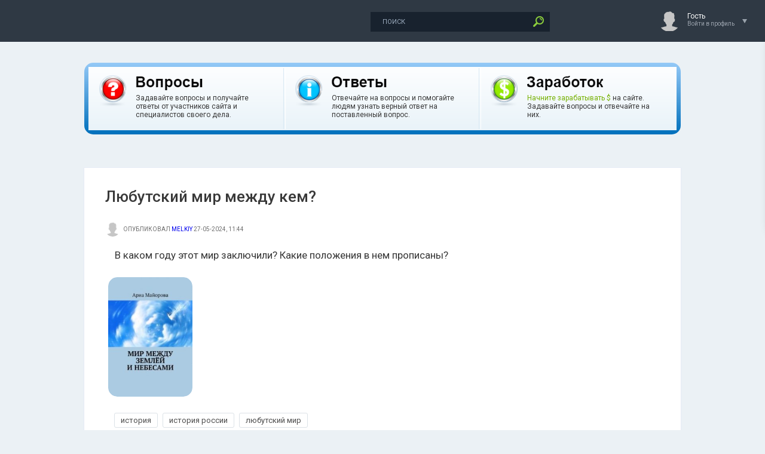

--- FILE ---
content_type: text/html; charset=utf-8
request_url: https://www.otvetynavopros.ru/obrazovanie/57327-ljubutskij-mir-mezhdu-kem.html
body_size: 15057
content:
<!DOCTYPE html>
<html prefix="og: https://ogp.me/ns#">
<head>
    <meta name="verify-admitad" content="12ebf6c725" />
	<meta http-equiv="X-UA-Compatible" content="IE=edge" />
     <link rel="icon" href="/img/logo.svg" type="image/svg+xml">
	<meta charset="utf-8">
<title>Любутский мир между кем? | Ответы на вопросы</title>
<link rel="search" type="application/opensearchdescription+xml" href="https://www.otvetynavopros.ru/index.php?do=opensearch" title="Ответы на вопросы">
<link rel="canonical" href="https://www.otvetynavopros.ru/obrazovanie/57327-ljubutskij-mir-mezhdu-kem.html">
<link rel="alternate" type="application/rss+xml" title="Ответы на вопросы" href="https://www.otvetynavopros.ru/rss.xml">
<link href="/engine/classes/min/index.php?charset=utf-8&amp;f=engine/editor/jscripts/froala/fonts/font-awesome.css,engine/editor/jscripts/froala/css/editor.css,engine/editor/css/default.css&amp;v=26" rel="stylesheet" type="text/css">
<script src="/engine/classes/min/index.php?charset=utf-8&amp;g=general&amp;v=26"></script>
<script src="/engine/classes/min/index.php?charset=utf-8&amp;f=engine/classes/js/jqueryui.js,engine/classes/js/dle_js.js,engine/classes/js/lazyload.js,engine/classes/masha/masha.js,engine/skins/codemirror/js/code.js,engine/editor/jscripts/froala/editor.js,engine/editor/jscripts/froala/languages/ru.js&amp;v=26" defer></script>
    <meta name="forumok" content="06b06c26f1fc97853f318dd2d9462650" />
    <meta property="og:site_name" content="Ответы на вопрос"><meta name="description" content="В каком году этот мир заключили? Какие положения в нем прописаны?" /><meta name="keywords" content="Любутский мир между кем? ответ на вопрос, Любутский мир между кем? вопрос, Любутский мир между кем? ответ, Любутский мир между кем?, Любутский мир между кем? подробнее, Любутский мир между кем? более детально, Любутский мир между кем? на сайте, Любутский мир между кем? видео, Любутский мир между кем? youtube, Любутский мир между кем? смотреть онлайн, история, история россии, любутский мир" /><meta name="og:title" content="Любутский мир между кем?" /><meta name="og:url" content="https://www.otvetynavopros.ru/obrazovanie/57327-ljubutskij-mir-mezhdu-kem.html" /><meta name="og:image" content="https://www.otvetynavopros.ru/uploads/posts/2024-05/1716799508_img.jpg" /><meta name="ya:ovs:poster" content="https://www.otvetynavopros.ru/uploads/posts/2024-05/1716799508_img.jpg" /><meta name="og:description" content="" /><meta name="ya:ovs:upload_date" content="Пн, 27 май 2024 11:44:20  0300" /><meta property="og:type" content="video.other"><meta property="ya:ovs:quality" content="HD"><meta property="ya:ovs:adult" content="false"><meta property="video:duration" content="1200">
    
    
    <link rel="stylesheet" href="/templates/OtvetyNaVopros/css/swiper.css" type="text/css" />
	<link rel="stylesheet" href="/templates/OtvetyNaVopros/css/style.css" type="text/css" />
	<!--[if lte IE 7]>
	<link rel="stylesheet" href="/templates/OtvetyNaVopros/css/style-ie.css" type="text/css" />
	<![endif]-->
	<link href="https://fonts.googleapis.com/css?family=Roboto:300,400,500,400i,700&amp;subset=cyrillic,cyrillic-ext,latin-ext" rel="stylesheet" />
	<script type="text/javascript" src="/templates/OtvetyNaVopros/js/jquery.ttabs.js"></script>
	<script type="text/javascript" src="/templates/OtvetyNaVopros/js/jquery.cookie.js"></script>
    <script type="text/javascript" src="/templates/OtvetyNaVopros/js/swiper.jquery.min.js"></script>
	<script type="text/javascript" src="/templates/OtvetyNaVopros/js/active.js"></script>
	<meta name="viewport" content="width=device-width, initial-scale=1.0" />
    <meta name="yandex-verification" content="65f56c58362dcb76" />
    
    <link type="text/css" rel="stylesheet" href="/engine/classes/sh/SyntaxHighlighter.css"/>
<script type="text/javascript" src="/engine/classes/sh/shCore.js"></script>
<script type="text/javascript" src="/engine/classes/sh/shAutoloader.js"></script>

    
    
  <!-- Код рекламы YANDEX или другой -->
<!-- SAPE RTB JS 
<script
    async="async"
    src="https://cdn-rtb.sape.ru/rtb-b/js/606/2/142606.js"
    type="text/javascript">
</script> -->
<!-- SAPE RTB END -->
    
     </head>
<body class="zoom-news">
    
    

<!-- Video -->
<script async src="https://statika.mpsuadv.ru/scripts/6710.js"></script><div id="mp_custom_8707"></div> <script>window.mpsuStart = window.mpsuStart || [], window.mpsuStart.push(8707);</script>

    
    
<script>
<!--
var dle_root       = '/';
var dle_admin      = '';
var dle_login_hash = '23fa8fba10adb8e1faba77625acd5fc9a3a7a445';
var dle_group      = 5;
var dle_skin       = 'OtvetyNaVopros';
var dle_wysiwyg    = '1';
var quick_wysiwyg  = '1';
var dle_act_lang   = ["Да", "Нет", "Ввод", "Отмена", "Сохранить", "Удалить", "Загрузка. Пожалуйста, подождите..."];
var menu_short     = 'Быстрое редактирование';
var menu_full      = 'Полное редактирование';
var menu_profile   = 'Просмотр профиля';
var menu_send      = 'Отправить сообщение';
var menu_uedit     = 'Админцентр';
var dle_info       = 'Информация';
var dle_confirm    = 'Подтверждение';
var dle_prompt     = 'Ввод информации';
var dle_req_field  = 'Заполните все необходимые поля';
var dle_del_agree  = 'Вы действительно хотите удалить? Данное действие невозможно будет отменить';
var dle_spam_agree = 'Вы действительно хотите отметить пользователя как спамера? Это приведёт к удалению всех его комментариев';
var dle_complaint  = 'Укажите текст Вашей жалобы для администрации:';
var dle_big_text   = 'Выделен слишком большой участок текста.';
var dle_orfo_title = 'Укажите комментарий для администрации к найденной ошибке на странице';
var dle_p_send     = 'Отправить';
var dle_p_send_ok  = 'Уведомление успешно отправлено';
var dle_save_ok    = 'Изменения успешно сохранены. Обновить страницу?';
var dle_reply_title= 'Ответ на комментарий';
var dle_tree_comm  = '1';
var dle_del_news   = 'Удалить статью';
var dle_sub_agree  = 'Вы действительно хотите подписаться на комментарии к данной публикации?';
var dle_captcha_type  = '1';
var allow_dle_delete_news   = false;

jQuery(function($){
	
      $('#comments').froalaEditor({
        dle_root: dle_root,
        dle_upload_area : "comments",
        dle_upload_user : "",
        dle_upload_news : "0",
        width: '100%',
        height: '220',
        language: 'ru',

		htmlAllowedTags: ['div', 'span', 'p', 'br', 'pre', 'code', 'strong', 'em', 'ul', 'li', 'ol', 'b', 'u', 'i', 's', 'a', 'img'],
		htmlAllowedAttrs: ['class', 'href', 'alt', 'src', 'style', 'target'],
		pastePlain: true,
        imagePaste: false,
        listAdvancedTypes: false,
        imageUpload: false,
		videoInsertButtons: ['videoBack', '|', 'videoByURL'],
		
        toolbarButtonsXS: ['bold', 'italic', 'underline', 'strikeThrough', '|', 'align', 'formatOL', 'formatUL', '|',  'emoticons', '|', 'dlehide', 'dlequote', 'dlespoiler', 'dlecodetag'],

        toolbarButtonsSM: ['bold', 'italic', 'underline', 'strikeThrough', '|', 'align', 'formatOL', 'formatUL', '|',  'emoticons', '|', 'dlehide', 'dlequote', 'dlespoiler', 'dlecodetag'],

        toolbarButtonsMD: ['bold', 'italic', 'underline', 'strikeThrough', '|', 'align', 'formatOL', 'formatUL', '|',  'emoticons', '|', 'dlehide', 'dlequote', 'dlespoiler', 'dlecodetag'],

        toolbarButtons: ['bold', 'italic', 'underline', 'strikeThrough', '|', 'align', 'formatOL', 'formatUL', '|',  'emoticons', '|', 'dlehide', 'dlequote', 'dlespoiler', 'dlecodetag']

      }).on('froalaEditor.image.inserted froalaEditor.image.replaced', function (e, editor, $img, response) {

			if( response ) {
			
			    response = JSON.parse(response);
			  
			    $img.removeAttr("data-returnbox").removeAttr("data-success").removeAttr("data-xfvalue").removeAttr("data-flink");

				if(response.flink) {
				  if($img.parent().hasClass("highslide")) {
		
					$img.parent().attr('href', response.flink);
		
				  } else {
		
					$img.wrap( '<a href="'+response.flink+'" class="highslide"></a>' );
					
				  }
				}
			  
			}
			
		});

$('#dle-comments-form').submit(function() {
	doAddComments();
	return false;
});
});
//-->
</script>
<div class="head-line">
    
    
    
  
	<div class="head-line2">
		<div class="head-speedbar">
			<i class="flaticon-home"></i><div class="speed-b"><span id="dle-speedbar"><a href="https://www.otvetynavopros.ru/">Ответы на вопрос</a> &raquo; <a href="https://www.otvetynavopros.ru/obrazovanie/">образование</a> &raquo; Любутский мир между кем?</span></div>
			<u></u>
		</div>
        
        
     
	</div>
	<div class="head-right">
		<div class="search-block">
			<form method="post"  action='' style="margin: 0;padding: 0;">
				<input type="hidden" name="do" value="search"><input type="hidden" name="subaction" value="search" />
				<input name="story" type="text" class="form-text" id="story" value="поиск" onblur="if(this.value=='') this.value='поиск';" onfocus="if(this.value=='поиск') this.value='';" title="наберите Ваш запрос и нажмите enter" />
				<input type="image" src="/templates/OtvetyNaVopros/images/search.png" value="Найти!" border="0" class="form-search" alt="Найти!" />
			</form>
		</div>&nbsp;&nbsp;&nbsp;&nbsp;&nbsp;&nbsp;&nbsp;&nbsp;&nbsp;&nbsp;&nbsp;&nbsp;&nbsp;&nbsp;&nbsp;&nbsp;&nbsp;&nbsp;&nbsp;&nbsp;&nbsp;&nbsp;&nbsp;&nbsp;&nbsp;&nbsp;&nbsp;&nbsp;&nbsp;&nbsp;&nbsp;&nbsp;&nbsp;
		<!--<div class="new-news-count" rel="/index.php?do=lastnews">
			<i class="flaticon-image"></i>
			<span>0</span>
			<div class="news-popup"><div class="popup-title">Вопросы за сегодня:</div><div class="load-box"></div></div>
			<div class="hoverget"></div>
		</div>
		<div class="new-comments-count" rel="/index.php?do=lastcomments">
			<i class="flaticon-chat-1"></i>
			<span>0</span>
			<div class="comment-popup"><div class="popup-title">Ответы за сегодня:</div><div class="load-box2"></div></div>
			<div class="hoverget2"></div>
		</div>-->
		

<!--noindex-->
<div class="login-open">
	<div class="login-ava">
		<img src="/templates/OtvetyNaVopros/dleimages/noavatar.png" alt="Гость" />
	</div>
	<div class="login-open-title">
		Гость
	</div>
	<div class="login-open-title2">
		Войти в профиль
	</div>
	<i></i>
</div>
<div class="login-block">
	<form method="post" action="">
		<div class="login-line">
			<div class="login-title">Логин:</div>
			<input name="login_name" type="text" class="login-input-text" title="Ваше имя на сайте" />
		</div>
		<div class="login-line">
			<div class="login-title">Пароль:</div>
			<input name="login_password" type="password" class="login-input-text" title="Ваш пароль" />
		</div>
		<div class="login-line">
			<input onclick="submit();" type="submit" class="enter" value="ВОЙТИ" /><input name="login" type="hidden" id="login" value="submit" />
		</div>
		<div class="reg-link">
			<a href="https://www.otvetynavopros.ru/index.php?do=register" title="регистрация на сайте">Регистрация</a> / 
			<a href="https://www.otvetynavopros.ru/index.php?do=lostpassword" title="регистрация на сайте">Забыл все?</a>
		</div>
		
		<div class="login-soc">
			<div class="login-soc-title">
				Войти через:
			</div>
            <a href="https://oauth.vk.com/authorize?client_id=6951979&amp;redirect_uri=https%3A%2F%2Fwww.otvetynavopros.ru%2Findex.php%3Fdo%3Dauth-social%26provider%3Dvk&amp;scope=offline%2Cemail&amp;state=5f3ce817b58b45ccbfcdcdd7796ca5e3&amp;response_type=code&amp;v=5.73" class="login-soc1" target="_blank"></a>
			<a href="https://connect.ok.ru/oauth/authorize?client_id=1278121216&amp;redirect_uri=https%3A%2F%2Fwww.otvetynavopros.ru%2Findex.php%3Fdo%3Dauth-social%26provider%3Dod&amp;scope=VALUABLE_ACCESS%3BGET_EMAIL&amp;state=5f3ce817b58b45ccbfcdcdd7796ca5e3&amp;response_type=code" class="login-soc2" target="_blank"></a>
            <a href="https://oauth.yandex.ru/authorize?client_id=6b3166b8e7914a46aaec3ce10caa5120&amp;redirect_uri=https%3A%2F%2Fwww.otvetynavopros.ru%2Findex.php%3Fdo%3Dauth-social%26provider%3Dyandex&amp;state=5f3ce817b58b45ccbfcdcdd7796ca5e3&amp;response_type=code" class="login-soc5" target="_blank"></a>
			<a href="https://www.facebook.com/dialog/oauth?client_id=380826252520305&amp;redirect_uri=https%3A%2F%2Fwww.otvetynavopros.ru%2Findex.php%3Fdo%3Dauth-social%26provider%3Dfc&amp;scope=public_profile%2Cemail&amp;display=popup&amp;state=5f3ce817b58b45ccbfcdcdd7796ca5e3&amp;response_type=code" class="login-soc3" target="_blank"></a>
			<a href="https://accounts.google.com/o/oauth2/auth?client_id=522846304233-disqbjcmltkkkg51knm60ho751nfdm7a.apps.googleusercontent.com&amp;redirect_uri=https%3A%2F%2Fwww.otvetynavopros.ru%2Findex.php%3Fdo%3Dauth-social%26provider%3Dgoogle&amp;scope=https%3A%2F%2Fwww.googleapis.com%2Fauth%2Fuserinfo.email+https%3A%2F%2Fwww.googleapis.com%2Fauth%2Fuserinfo.profile&amp;state=5f3ce817b58b45ccbfcdcdd7796ca5e3&amp;response_type=code" class="login-soc6" target="_blank"></a>
		</div>
		<div style="clear: both;height: 20px;"></div>
		
	</form>
	<div class="login-close"></div>
</div>
<!--/noindex-->

	</div>
</div>
    
    
   

<!-- Блок сверху -->
<!-- Код рекламы YANDEX или другой -->

    
    
     
    
	
<center>
<div class="mainfulltext"> 
<div class="verh_panel index rad5">
	<div class="verh_panel_inside rad4 f11">
		<table>
			<tr>
				<td class="first">
					<div class="cont">
						<div class="icon s1"></div>
						<div class="text">
							<div class="title s1"></div>
							<div class="desc">Задавайте вопросы и получайте ответы от участников сайта и специалистов своего дела.</div>
						</div>
						<div class="clear"></div>
					</div>
				<td class="second">
					<div class="cont">
						<div class="icon s1"></div>
						<div class="text">
							<div class="title s1"></div>
							<div class="desc">Отвечайте на вопросы и помогайте людям узнать верный ответ на поставленный вопрос.</div>
						</div>
						<div class="clear"></div>
					</div>
				</td>
				<td class="third">
					<div class="cont">
						<div class="icon s1"></div>
						<div class="text">
							<div class="title s1"></div>
							
							<div class="desc"><a style="color:#75b000;" href="/kak-zarabotat-na-sajte.html">Начните зарабатывать $</a> на сайте. Задавайте вопросы и отвечайте на них.</div>
						</div>
						<div class="clear"></div>
					</div>
				</td>
			</tr>
		</table>		
		
	</div>
</div>
</div>
</center>
    
    
<div class="left-panel">
	<a href="/" class="logo"><span>Ответы на вопрос</span></a>
	<div class="mob-menu"><i class="flaticon-settings-2"></i></div>
	<div class="mob-menu2"><i class="flaticon-settings-2"></i><span>Закрыть меню</span></div>
	<div class="left-menu">
        
        
        <a href="/voprosy-bez-otveta.html" class="left-menu-link"><i class="flaticon-money"></i><span>Вопросы без Ответа</span></a>
        <a href="/radio-slushat-onlajn-besplatno.html" class="left-menu-link"><i class="flaticon-play-button"></i><span>Радио</span></a>
        
		<!--<a href="#" class="left-menu-link"><i class="flaticon-edit"></i><span>Статьи</span></a>
		<a href="#" class="left-menu-link"><i class="flaticon-favorites"></i><span>Лучшие вопросы</span></a>
		<a href="#" class="left-menu-link"><i class="flaticon-photo-camera"></i><span>Фото</span></a>
		<a href="#" class="left-menu-link"><i class="flaticon-compass"></i><span>В мире</span></a>
		<a href="#" class="left-menu-link"><i class="flaticon-laptop"></i><span>Hi-Tech</span></a>
		<a href="#" class="left-menu-link"><i class="flaticon-bar-chart"></i><span>События</span></a>
		<a href="#" class="left-menu-link"><i class="flaticon-chat"></i><span>Общество</span></a>
		<a href="#" class="left-menu-link"><i class="flaticon-gamepad"></i><span>Равлечения</span></a>
		<a href="#" class="left-menu-link"><i class="flaticon-music"></i><span>Музыка</span></a>
		<a href="#" class="left-menu-link"><i class="flaticon-users"></i><span>Люди</span></a>-->
	</div>
</div>
    
    
<div class="main-center-block">

	
	<div style="clear: both;"></div>
	
	
	<div class="one-col">
	    <div id='dle-content'>







<!---->




<style>
.xfieldimagegallery {
  margin: 0;
  padding: 0;  
  list-style: none;
  clear: both;
}

.xfieldimagegallery li {
	list-style: none;
	margin: 0;
	padding: 0;  
}

.xfieldimagegallery li img {
  float: left;
  margin-right: 5px;
  margin-left: 17px;
  border: 5px solid #fff;
  transition: box-shadow 0.5s ease;
    }

.xfieldimagegallery li img:hover {
  box-shadow: 0px 0px 7px rgba(0,0,0,0.4);
}
    
.primer-foto-div {
width: 100%;
}
    
.dropdown {
    position: relative;
    top: -48px;
    display: inline-block;
}

.dropdown-content {
    display: none;
    /*position: absolute;
    background-color: #f9f9f9;*/
    min-width: 160px;
    box-shadow: 0px 8px 16px 0px rgba(0,0,0,0.2);
    z-index: 1;
}

.dropdown:hover .dropdown-content {
    display: block;
}

.mejdu  {
margin: -70px 0 0px 0;
}
</style>

<div itemscope itemtype="http://schema.org/Article">
	<div class="center-col-full">
		
		<div class="content-block">
			
                 
            
  
            <div class="full-news">
                
                 
<!-- SAPE RTB DIV 600x340 
<div align="center"><div id="SRTB_863479"></div></div>-->
<!-- SAPE RTB END -->
           
<!-- Video -->
<script async src="https://statika.mpsuadv.ru/scripts/6710.js"></script><div id="mp_custom_8707"></div> <script>window.mpsuStart = window.mpsuStart || [], window.mpsuStart.push(8707);</script>

             

                
                
	<!--<div class="main-news-info">

	</div>--><br/><br/>
	<div class="main-news-title-full">
		<h1 itemprop="headline">Любутский мир между кем? </h1>
	</div><br/>
	<div class="main-news-author-full">
		<div class="main-news-author-ava">
			<img src="/templates/OtvetyNaVopros/dleimages/noavatar.png" alt="" />
		</div>
		опубликовал <span itemprop="author" itemscope itemtype="http://schema.org/Person"> <span itemprop="name"><a onclick="ShowProfile('Melkiy', 'https://www.otvetynavopros.ru/user/Melkiy/', '0'); return false;" href="https://www.otvetynavopros.ru/user/Melkiy/">Melkiy</a></span></span> 27-05-2024, 11:44 <meta itemprop="datePublished" content="2024-05-27" />
	</div>
	<div class="full-news-image-full">
		<!--<br/>
        <table style="margin: 0px 15px 0px 45px;" border="0" cellpadding="1" cellspacing="1">
	<tbody>
		<tr>
			<td style="padding: 0px 90px 0 0;">
            <img class="imagess"  src="/uploads/posts/2024-05/1716799508_img.jpg" alt="Любутский мир между кем?" />
        
            </td>
			<td>            
</td>
		</tr>
        
        
	</tbody>
</table>-->
        
        
                
          <div class="description-full" itemprop="description"><div class="related-news-block-content">В каком году этот мир заключили?
Какие положения в нем прописаны?</div></div>
                   
        
                        </div>
      <div class="full-news-content">          
 
<img class="imagesss" src="/uploads/posts/2024-05/1716799508_img.jpg" alt="Любутский мир между кем?" />
     </div>      
                
                
      
	<div class="full-news-content">
        <!---->
		<div style="clear: both;"></div>
	</div>
                
                <!--<noindex>
              <div class="full-news-content">
      <div class="description-full">
            <p><strong>&#129297; Заработай в Телеграм на Топовых крипто играх &#129297;</strong></p>
                    
     <p><strong>&#127744; - Заработать в NOT Pixel (От создателей NOT Coin), <a target="_blank" href="">начни рисовать NFT картину всем миром и получи крипту по итогам</a></strong> (заходим раз в 8 часов, рисуем пиксели нужного цвета и майним монету) </p>
    <p><strong>&#10035; - Заработать в Blum до листинга и получить подарки, <a target="_blank" href="">начни играть в Blum и получи крипту бесплатно</a></strong> (главное сбивать звезды, выполнять задания) </p>
  <p><strong>&#128293; - Заработать в Hot (HereWallet) и получить подарки, <a target="_blank" href="">начни майнить крипту в телефоне бесплатно</a></strong> (выполнять задания, увеличивать уровень майнинга, получать крипту и радоваться) </p>
                  </div>   
       </div>      
      </noindex>    -->
          
    <div class="full-news-tags tags-block"><a href="https://www.otvetynavopros.ru/xfsearch/tegi2/%D0%B8%D1%81%D1%82%D0%BE%D1%80%D0%B8%D1%8F/">история</a>


<a href="https://www.otvetynavopros.ru/xfsearch/tegi2/%D0%B8%D1%81%D1%82%D0%BE%D1%80%D0%B8%D1%8F%20%D1%80%D0%BE%D1%81%D1%81%D0%B8%D0%B8/">история россии</a>


<a href="https://www.otvetynavopros.ru/xfsearch/tegi2/%D0%BB%D1%8E%D0%B1%D1%83%D1%82%D1%81%D0%BA%D0%B8%D0%B9%20%D0%BC%D0%B8%D1%80/">любутский мир</a></div>
	
	<div class="full-news-other">
<script src="https://yastatic.net/share2/share.js"></script>
<div class="ya-share2" data-curtain data-shape="round" data-services="telegram,whatsapp,vkontakte,odnoklassniki,moimir,messenger,twitter,viber"></div>
	
        
          		<div class="main-news-info-item main-news-info-item-category">
			<br/><a href="https://www.otvetynavopros.ru/obrazovanie/">образование</a>
		</div> <br/><br/><br/>
         <div class="rightfull">
        <div class="main-news-info-item">
			<i class="flaticon-chat"></i>1
		</div>
		<div class="main-news-info-item">
			<i class="flaticon-reload"></i>249
		</div>
		<div class="main-news-info-item">
			
			
		</div>
		
		<div class="main-news-info-item frating-plus">
			<a href="#" onclick="doRate('plus', '57327'); return false;" ><i class="flaticon-like"></i></a>
		</div>
		<div class="main-news-info-item frating-minus">
			<a href="#" onclick="doRate('minus', '57327'); return false;" ><i class="flaticon-like"></i></a>
		</div>
		<div class="frating-num">
			<span id="vote-num-id-57327">0</span>
		</div>
		<div class="frating">
			<span id="ratig-layer-57327" class="ignore-select"><span class="ratingtypeplusminus ignore-select ratingzero" >0</span></span>
		</div>
		
        </div>  
        
                </div>
	
        
      
	<!---->
        
        
        
        	<!---->
        
        

        <div class="mejdu"> </div>
        
	<div class="fullcom-block">
		<div class="fullcom-block-title">
			<br/><br/>Ответы на вопрос:<br/><br/>
		</div>
		<div class="fullcom-block-content">
            
            <form method="post" name="dlemasscomments" id="dlemasscomments"><div id="dle-comments-list">

<div id="dle-ajax-comments"></div>
<div id="comment"></div><ol class="comments-tree-list"><li id="comments-tree-item-59504" class="comments-tree-item" ><div id='comment-id-59504'><div data-block="comments" class="comment-item"   itemprop="comment" itemscope itemtype="http://schema.org/Comment">
	
    <div data-block="comment"
         data-author="Гена"
         data-avatar-url="//www.otvetynavopros.ru/uploads/fotos/foto_341.png"
         data-subtitle="31 мая 2024 22:38">
    
    <div class="comment-item-left">
		<div class="comment-item-image">
			<a href="https://www.otvetynavopros.ru/user/Gena/"><img src="//www.otvetynavopros.ru/uploads/fotos/foto_341.png" alt="Гена" /></a> 
		</div>	
	</div>
	<div class="comment-item-right">
		<div class="comment-item-date">
			<span class="comment-item-author" itemprop="creator" itemscope itemtype="http://schema.org/Person"><a onclick="ShowProfile('Gena', 'https://www.otvetynavopros.ru/user/Gena/', '0'); return false;" href="https://www.otvetynavopros.ru/user/Gena/">Gena</a></span>
            <span itemprop="dateCreated">31 мая 2024 22:38</span>
            
            
<p class="right"><a href="#" onclick="doCommentsRate('plus', '59504'); return false;" ><span class="contrast"><img src="/img/like1.png" alt="отзыв нравится" title="отзыв нравится"></span></a>
	<span class="sitehere-style-3dtext"><span id="comments-ratig-layer-59504" class="ignore-select"><span class="ratingtypeplusminus ignore-select ratingzero" >0</span></span></span>
	             <a href="#" onclick="doCommentsRate('minus', '59504'); return false;" ><span class="contrast"><img src="/img/dlike1.png" alt="отзыв не нравится" title="отзыв не нравится"></span></a> 
		</p>
		</div>
        

        
		<div class="comments-link"></div>
		<div data-block="content" class="comment-item-text" itemprop="text">
<div id='comm-id-59504'>Любутский <!--filter:мир--><a href="/nauka-tehnika-i-kosmos/">мир</a><!--/filter--> был заключен между Российской империей и Китаем в 1689 году. Этот <!--filter:мир--><a href="/nauka-tehnika-i-kosmos/">мир</a><!--/filter--> ознаменовал окончание долгой серии войн между двумя державами за контроль над Дальним Востоком. Важным аспектом Любутского мира было то, что он представлял собой первое договоренность между Российской империей и Китаем, которая стала формой урегулирования конфликтов на границе. <br><br>Положения Любутского мира включали в себя следующие пункты:<br><br>1. Определение границы между Российской империей и Китаем: согласно миру, река Амур стала границей между двумя державами, при этом восточная часть реки принадлежала Китаю, а западная - России.<br><br>2. Урегулирование вопроса о владении Хабаровским краем: Китай признал этот регион частью Российской империи.<br><br>3. Торговые <!--filter:отношения--><a href="/znakomstva-ljubov-otnoshenija/">отношения</a><!--/filter-->: договором были определены правила торговли между двумя странами, что способствовало развитию экономических связей и обмену товарами.<br><br>4. Обязательства по безопасности: обе стороны обязались не вторгаться на территорию друг друга и сохранять <!--filter:мир--><a href="/nauka-tehnika-i-kosmos/">мир</a><!--/filter--> и стабильность на границе.<br><br>5. Установление дипломатических отношений: после заключения мира Россия и Китай начали активные дипломатические контакты, что способствовало укреплению отношений между двумя странами.<br><br>Любутский <!--filter:мир--><a href="/nauka-tehnika-i-kosmos/">мир</a><!--/filter--> имел значительное значение для истории Российской империи и Китая, поскольку он заложил основы дальнейшего сотрудничества и дипломатических отношений между этими двумя странами. Этот <!--filter:мир--><a href="/nauka-tehnika-i-kosmos/">мир</a><!--/filter--> являлся важным шагом к стабильности на границе и способствовал развитию торговых связей, что впоследствии сказалось на экономическом росте обеих наций.</div>
            <div style="clear: both;"></div>
            
            <br/>
            <a href="">Ссылка на ответ </a> |  <a href="/user/Gena/news/">Все вопросы</a>
            
		</div>
	</div>
	<div class="comments-item-links">
		<a onclick="dle_reply('59504', '0', '0'); return false;" href="#">ответить</a> <a onmouseover="dle_copy_quote('Gena');" href="#" onclick="dle_ins('59504'); return false;">цитировать</a>    <a href="javascript:AddComplaint('59504', 'comments')">жалоба</a>
	</div>
    
	<div class="date-drop"><div class="news-date-d">31</div><div class="news-date-m">05</div></div>
</div>
    </div>



<script>
function BestComments(a, b) {
    DLEconfirm("Сделать комментарий лучшим?", dle_confirm, function() {
        ShowLoading("");
        $.post(dle_root + "engine/ajax/controller.php?mod=best", {
            id: a,
            post_id: b,
            user_hash: dle_login_hash
        }, function(data) {
            HideLoading("");
	    $("#dle-content").load(window.location.href + " #dle-content");
            DLEalert(data, dle_info);
        })
    })
}
</script></div></li></ol></div></form>
<!--dlenavigationcomments-->
			<div style="clear: both;"></div>
			<div class="open-com-form">Добавить ответ</div>
			<div class="hidden-com-form">
				<form  method="post" name="dle-comments-form" id="dle-comments-form" ><div class="add-comment">
	<div class="add-comment-title">
	</div>
	
	<div class="form-line-tt">
		<div class="form-line-tt-left">
			Ваше Имя:
		</div>
		<div class="form-line-tt-right">
			<input type="text" name="name" id="name" class="form-input-stand" />
		</div>
	</div>
	<div class="form-line-tt">
		<div class="form-line-tt-left">
			Ваш E-Mail:
		</div>
		<div class="form-line-tt-right">
			<input type="text" name="mail" id="mail" class="form-input-stand" />
		</div>
	</div>
	
	
	<div class="form-line-tt" style="padding: 10px 0 10px 0;">
		<script>
	var text_upload = "Загрузка файлов и изображений на сервер";
</script>
<div class="wseditor"><textarea id="comments" name="comments" rows="10" cols="50" class="ajaxwysiwygeditor"></textarea></div>
	</div>
	
	
	
	
	<div class="form-line-tt">
		Введите два слова, показанных на изображении: <span class="impot">*</span>
		<div><div class="g-recaptcha" data-sitekey="6LdnXp4UAAAAAKKk3VBB3GAsySQLmUnXHYwF-E-_" data-theme="light"></div><script src="https://www.google.com/recaptcha/api.js?hl=ru" async defer></script></div>
	</div>
	
	<div class="form-submit-block-tt">
<input value="Добавить" name="submit" type="submit" class="form-button-tt" />
	</div>
</div>
		<input type="hidden" name="subaction" value="addcomment">
		<input type="hidden" name="post_id" id="post_id" value="57327"><input type="hidden" name="user_hash" value="23fa8fba10adb8e1faba77625acd5fc9a3a7a445"></form>
			</div>
            
        <br/><br/><br/><br/>
	<!--<div class="related-news-block">-->
		<div class="related-news-block-title">
			Еще вопросы:
		</div>
           <div class="blockstranicamat">
            
        <!--<li><a href="https://www.otvetynavopros.ru/obrazovanie/57326-kramskoj-portret-hudozhnika-ivana-ivanovicha-shishkina-opisanie-kak-sdelat.html">Крамской &quot;Портрет художника Ивана Ивановича Шишкина&quot;, описание как сделать?</a></li>-->


 <div class="main-news1">
<table border="0" cellpadding="1" cellspacing="1">
	<tbody>
		<tr>
			<td> 
                <center><div class="main-news-title-num1"><div class="main-news-title-num">
0
    </div>	 </div></center>
            </td>
            
			<td width="100%">
           <div align="left"><div class="main-news-title">
		<a href="https://www.otvetynavopros.ru/obrazovanie/57326-kramskoj-portret-hudozhnika-ivana-ivanovicha-shishkina-opisanie-kak-sdelat.html"><b>Крамской &quot;Портрет художника Ивана Ивановича Шишкина&quot;, описание как сделать?</b></a>
	</div></div>
                

	<div class="main-news-author">
	27-05-2024, 11:44   |   <a href="https://www.otvetynavopros.ru/obrazovanie/">образование</a>
	</div>
            </td>
			
            <!--<td align="right"><a href="https://www.otvetynavopros.ru/obrazovanie/57326-kramskoj-portret-hudozhnika-ivana-ivanovicha-shishkina-opisanie-kak-sdelat.html"><img src="/img/audio.jpg" alt="audio" /></a></td>-->
		</tr>
	</tbody>
</table>
</div>
<!--<li><a href="https://www.otvetynavopros.ru/obrazovanie/57325-kramskoj-portret-ai-kuindzhi-opisanie-kak-sdelat.html">Крамской &quot;Портрет А.И. Куинджи&quot;, описание как сделать?</a></li>-->


 <div class="main-news1">
<table border="0" cellpadding="1" cellspacing="1">
	<tbody>
		<tr>
			<td> 
                <center><div class="main-news-title-num1"><div class="main-news-title-num">
0
    </div>	 </div></center>
            </td>
            
			<td width="100%">
           <div align="left"><div class="main-news-title">
		<a href="https://www.otvetynavopros.ru/obrazovanie/57325-kramskoj-portret-ai-kuindzhi-opisanie-kak-sdelat.html"><b>Крамской &quot;Портрет А.И. Куинджи&quot;, описание как сделать?</b></a>
	</div></div>
                

	<div class="main-news-author">
	27-05-2024, 11:44   |   <a href="https://www.otvetynavopros.ru/obrazovanie/">образование</a>
	</div>
            </td>
			
            <!--<td align="right"><a href="https://www.otvetynavopros.ru/obrazovanie/57325-kramskoj-portret-ai-kuindzhi-opisanie-kak-sdelat.html"><img src="/img/audio.jpg" alt="audio" /></a></td>-->
		</tr>
	</tbody>
</table>
</div>
<!--<li><a href="https://www.otvetynavopros.ru/obrazovanie/57324-kak-reshit-na-uroke-fizkultury-uchitel-predlagaet-shkolnikam-igry-sm.html">Как решить: На уроке физкультуры учитель предлагает школьникам игры (см)?</a></li>-->


 <div class="main-news1">
<table border="0" cellpadding="1" cellspacing="1">
	<tbody>
		<tr>
			<td> 
                <center><div class="main-news-title-num1"><div class="main-news-title-num">
0
    </div>	 </div></center>
            </td>
            
			<td width="100%">
           <div align="left"><div class="main-news-title">
		<a href="https://www.otvetynavopros.ru/obrazovanie/57324-kak-reshit-na-uroke-fizkultury-uchitel-predlagaet-shkolnikam-igry-sm.html"><b>Как решить: На уроке физкультуры учитель предлагает школьникам игры (см)?</b></a>
	</div></div>
                

	<div class="main-news-author">
	27-05-2024, 11:44   |   <a href="https://www.otvetynavopros.ru/obrazovanie/">образование</a>
	</div>
            </td>
			
            <!--<td align="right"><a href="https://www.otvetynavopros.ru/obrazovanie/57324-kak-reshit-na-uroke-fizkultury-uchitel-predlagaet-shkolnikam-igry-sm.html"><img src="/img/audio.jpg" alt="audio" /></a></td>-->
		</tr>
	</tbody>
</table>
</div>
<!--<li><a href="https://www.otvetynavopros.ru/obrazovanie/57323-kramskoj-neizvestnaja-kakova-istorija-sozdanija.html">Крамской &quot;Неизвестная&quot;, какова история создания?</a></li>-->


 <div class="main-news1">
<table border="0" cellpadding="1" cellspacing="1">
	<tbody>
		<tr>
			<td> 
                <center><div class="main-news-title-num1"><div class="main-news-title-num">
0
    </div>	 </div></center>
            </td>
            
			<td width="100%">
           <div align="left"><div class="main-news-title">
		<a href="https://www.otvetynavopros.ru/obrazovanie/57323-kramskoj-neizvestnaja-kakova-istorija-sozdanija.html"><b>Крамской &quot;Неизвестная&quot;, какова история создания?</b></a>
	</div></div>
                

	<div class="main-news-author">
	27-05-2024, 11:44   |   <a href="https://www.otvetynavopros.ru/obrazovanie/">образование</a>
	</div>
            </td>
			
            <!--<td align="right"><a href="https://www.otvetynavopros.ru/obrazovanie/57323-kramskoj-neizvestnaja-kakova-istorija-sozdanija.html"><img src="/img/audio.jpg" alt="audio" /></a></td>-->
		</tr>
	</tbody>
</table>
</div>
<!--<li><a href="https://www.otvetynavopros.ru/obrazovanie/57322-bitva-na-reke-pjana-mezhdu-kem-byla-kto-pobedil.html">Битва на реке Пьяна между кем была, кто победил?</a></li>-->


 <div class="main-news1">
<table border="0" cellpadding="1" cellspacing="1">
	<tbody>
		<tr>
			<td> 
                <center><div class="main-news-title-num1"><div class="main-news-title-num">
0
    </div>	 </div></center>
            </td>
            
			<td width="100%">
           <div align="left"><div class="main-news-title">
		<a href="https://www.otvetynavopros.ru/obrazovanie/57322-bitva-na-reke-pjana-mezhdu-kem-byla-kto-pobedil.html"><b>Битва на реке Пьяна между кем была, кто победил?</b></a>
	</div></div>
                

	<div class="main-news-author">
	27-05-2024, 11:43   |   <a href="https://www.otvetynavopros.ru/obrazovanie/">образование</a>
	</div>
            </td>
			
            <!--<td align="right"><a href="https://www.otvetynavopros.ru/obrazovanie/57322-bitva-na-reke-pjana-mezhdu-kem-byla-kto-pobedil.html"><img src="/img/audio.jpg" alt="audio" /></a></td>-->
		</tr>
	</tbody>
</table>
</div>

  
           </div>
            
		<div class="related-news-block-content">
            
            
            
            
			<br/>
			<div style="clear: both;"></div>
		</div>
	<!--</div>-->
	<div class="main-news-line"></div>
	
            
            
     
            		<!--<div class="related-news-block-title">
			Новые вопросы:
		</div>-->
             
    <!-- Код рекламы YANDEX или другой -->
             
            <div class="blockstranicamat">
             <div class="main-news1">
	
    
    <table border="0" cellpadding="1" cellspacing="1">
	<tbody>
		<tr>
			<td> 
                <center><div class="main-news-title-num1"><div class="main-news-title-num">
0
    </div>	 </div></center>
            </td>
            
			<td width="100%">
           <div align="left"><div class="main-news-title">
		<a href="https://www.otvetynavopros.ru/tovary-i-uslugi/70327-kto-organizovyval-dostavku-malyh-partij-promyshlennogo-oborudovanija.html"><b>Кто организовывал доставку малых партий промышленного оборудования?</b></a> 
	</div></div>
                

	<div class="main-news-author">
	<a onclick="ShowProfile('Vitaly+Laranu', 'https://www.otvetynavopros.ru/user/Vitaly+Laranu/', '0'); return false;" href="https://www.otvetynavopros.ru/user/Vitaly+Laranu/">Vitaly Laranu</a> 26-07-2025, 17:22   |   <a href="https://www.otvetynavopros.ru/tovary-i-uslugi/">товары и услуги</a>  / <a href="https://www.otvetynavopros.ru/drugoe/">другое</a>
	</div>
            </td>
			
            
            <!--<td align="right"><a href="https://www.otvetynavopros.ru/tovary-i-uslugi/70327-kto-organizovyval-dostavku-malyh-partij-promyshlennogo-oborudovanija.html"><img src="/img/audio.jpg" alt="audio" /></a></td>-->
		</tr>
	</tbody>
</table>
      
    
    
            	
                   
    </div>         
	
<div class="main-news1">
	
    
    <table border="0" cellpadding="1" cellspacing="1">
	<tbody>
		<tr>
			<td> 
                <center><div class="main-news-title-num1"><div class="main-news-title-num">
1
    </div>	 </div></center>
            </td>
            
			<td width="100%">
           <div align="left"><div class="main-news-title">
		<a href="https://www.otvetynavopros.ru/obrazovanie/70325-stoit-li-na-egje-sdavat-predmet-po-vyboru-esli-ne-uveren-v-uspehe.html"><b>Стоит ли на ЕГЭ сдавать предмет по выбору, если не уверен в успехе?</b></a> 
	</div></div>
                

	<div class="main-news-author">
	<a onclick="ShowProfile('Melkiy', 'https://www.otvetynavopros.ru/user/Melkiy/', '0'); return false;" href="https://www.otvetynavopros.ru/user/Melkiy/">Melkiy</a> 19-03-2025, 01:27   |   <a href="https://www.otvetynavopros.ru/obrazovanie/">образование</a>
	</div>
            </td>
			
            
            <!--<td align="right"><a href="https://www.otvetynavopros.ru/obrazovanie/70325-stoit-li-na-egje-sdavat-predmet-po-vyboru-esli-ne-uveren-v-uspehe.html"><img src="/img/audio.jpg" alt="audio" /></a></td>-->
		</tr>
	</tbody>
</table>
      
    
    
            	
                   
    </div>         
	
<div class="main-news1">
	
    
    <table border="0" cellpadding="1" cellspacing="1">
	<tbody>
		<tr>
			<td> 
                <center><div class="main-news-title-num1"><div class="main-news-title-num">
1
    </div>	 </div></center>
            </td>
            
			<td width="100%">
           <div align="left"><div class="main-news-title">
		<a href="https://www.otvetynavopros.ru/obrazovanie/70324-kak-postupit-v-vuz-v-drugom-gorode.html"><b>Как поступить в ВУЗ в другом городе?</b></a> 
	</div></div>
                

	<div class="main-news-author">
	<a onclick="ShowProfile('Melkiy', 'https://www.otvetynavopros.ru/user/Melkiy/', '0'); return false;" href="https://www.otvetynavopros.ru/user/Melkiy/">Melkiy</a> 19-03-2025, 01:27   |   <a href="https://www.otvetynavopros.ru/obrazovanie/">образование</a>
	</div>
            </td>
			
            
            <!--<td align="right"><a href="https://www.otvetynavopros.ru/obrazovanie/70324-kak-postupit-v-vuz-v-drugom-gorode.html"><img src="/img/audio.jpg" alt="audio" /></a></td>-->
		</tr>
	</tbody>
</table>
      
    
    
            	
                   
    </div>         
	
<div class="main-news1">
	
    
    <table border="0" cellpadding="1" cellspacing="1">
	<tbody>
		<tr>
			<td> 
                <center><div class="main-news-title-num1"><div class="main-news-title-num">
1
    </div>	 </div></center>
            </td>
            
			<td width="100%">
           <div align="left"><div class="main-news-title">
		<a href="https://www.otvetynavopros.ru/obrazovanie/70323-vospitatelnaja-beseda-s-ros-naemnikom-kakie-vyvody-mozhno-sdelat-sm.html"><b>Воспитательная беседа с рос. наемником. Какие выводы можно сделать (см)?</b></a> 
	</div></div>
                

	<div class="main-news-author">
	<a onclick="ShowProfile('Melkiy', 'https://www.otvetynavopros.ru/user/Melkiy/', '0'); return false;" href="https://www.otvetynavopros.ru/user/Melkiy/">Melkiy</a> 19-03-2025, 01:26   |   <a href="https://www.otvetynavopros.ru/obrazovanie/">образование</a>
	</div>
            </td>
			
            
            <!--<td align="right"><a href="https://www.otvetynavopros.ru/obrazovanie/70323-vospitatelnaja-beseda-s-ros-naemnikom-kakie-vyvody-mozhno-sdelat-sm.html"><img src="/img/audio.jpg" alt="audio" /></a></td>-->
		</tr>
	</tbody>
</table>
      
    
    
            	
                   
    </div>         
	
<div class="main-news1">
	
    
    <table border="0" cellpadding="1" cellspacing="1">
	<tbody>
		<tr>
			<td> 
                <center><div class="main-news-title-num1"><div class="main-news-title-num">
1
    </div>	 </div></center>
            </td>
            
			<td width="100%">
           <div align="left"><div class="main-news-title">
		<a href="https://www.otvetynavopros.ru/obrazovanie/70322-chem-obrazovanie-v-sssr-bylo-luchshe-obrazovanija-v-rossijskoj-federacii.html"><b>Чем образование в СССР было лучше образования в Российской Федерации?</b></a> 
	</div></div>
                

	<div class="main-news-author">
	<a onclick="ShowProfile('Melkiy', 'https://www.otvetynavopros.ru/user/Melkiy/', '0'); return false;" href="https://www.otvetynavopros.ru/user/Melkiy/">Melkiy</a> 19-03-2025, 01:26   |   <a href="https://www.otvetynavopros.ru/obrazovanie/">образование</a>
	</div>
            </td>
			
            
            <!--<td align="right"><a href="https://www.otvetynavopros.ru/obrazovanie/70322-chem-obrazovanie-v-sssr-bylo-luchshe-obrazovanija-v-rossijskoj-federacii.html"><img src="/img/audio.jpg" alt="audio" /></a></td>-->
		</tr>
	</tbody>
</table>
      
    
    
            	
                   
    </div>         
	

            </div>
            <center><b><a style="color:#000;" href="/voprosy-bez-otveta.html">Показать все вопросы без ответов >></a></b></center>
            
		</div>
	</div>
</div>


            
            
			<div style="clear: both;"></div>
		</div>
	</div>
   
        

        

<div class="left-col">
            <div class="login-open"><img style="margin:-22px -20px 20px -77px" src="/img/vopros.png" alt="" /></div><br/><br/><br/>
        
    
            
    
    		<div class="main-block1">
			<div class="main-block-title">
				Вопросы
			</div>
			<div class="main-block-content">
				<div class="top-news">
	<div class="top-news-rating">
		<i class="flaticon-favorites"></i>
		<div class="top-news-rating-num"><span id="ratig-layer-48827" class="ignore-select"><span class="ratingtypeplusminus ignore-select ratingzero" >0</span></span></div>
	</div>
	<div class="top-news-rating-title">
		<a href="https://www.otvetynavopros.ru/zdorove-i-medicina/48827-kakie-voprosy-reshaet-psihoterapevt.html">Какие вопросы решает психотерапевт?</a>
	</div>
</div><div class="top-news">
	<div class="top-news-rating">
		<i class="flaticon-favorites"></i>
		<div class="top-news-rating-num"><span id="ratig-layer-11249" class="ignore-select"><span class="ratingtypeplusminus ignore-select ratingzero" >0</span></span></div>
	</div>
	<div class="top-news-rating-title">
		<a href="https://www.otvetynavopros.ru/kompjutery-i-noutbuki-i-telefony/11249-chto-delat-esli-modul-i-podpiska-pljus-multi-zablokirovalis.html">Что делать, если Модуль и подписка Плюс Мульти заблокировались?</a>
	</div>
</div><div class="top-news">
	<div class="top-news-rating">
		<i class="flaticon-favorites"></i>
		<div class="top-news-rating-num"><span id="ratig-layer-6434" class="ignore-select"><span class="ratingtypeplusminus ignore-select ratingzero" >0</span></span></div>
	</div>
	<div class="top-news-rating-title">
		<a href="https://www.otvetynavopros.ru/kompjutery-i-noutbuki-i-telefony/6434-kuda-sohranjajutsja-gif-iz-tik-toka.html">Куда сохраняются гиф из Тик Тока?</a>
	</div>
</div><div class="top-news">
	<div class="top-news-rating">
		<i class="flaticon-favorites"></i>
		<div class="top-news-rating-num"><span id="ratig-layer-12541" class="ignore-select"><span class="ratingtypeplusminus ignore-select ratingzero" >0</span></span></div>
	</div>
	<div class="top-news-rating-title">
		<a href="https://www.otvetynavopros.ru/kompjutery-i-noutbuki-i-telefony/12541-ps-store-otkljuchili-v-rossii-kak-obojti-blokirovku-i-pokupat-igry.html">PS Store отключили в России. Как обойти блокировку и покупать игры?</a>
	</div>
</div><div class="top-news">
	<div class="top-news-rating">
		<i class="flaticon-favorites"></i>
		<div class="top-news-rating-num"><span id="ratig-layer-46089" class="ignore-select"><span class="ratingtypeplusminus ignore-select ratingzero" >0</span></span></div>
	</div>
	<div class="top-news-rating-title">
		<a href="https://www.otvetynavopros.ru/stroitelstvo-i-remont/46089-luchshe-stroit-dom-iz-kirpicha-ili-zhe-iz-gazobloka.html">Лучше строить дом из кирпича или же из газоблока?</a>
	</div>
</div>
                <br/>
			</div>
		</div>
    
    
           
	 <!--	<div class="main-block0 topchik">
 Блок Справа -->
<!-- Код рекламы YANDEX или другой 
    </div>-->
        
    
   
			
		<!--<div class="main-block">
			<div class="main-block-title">
				Свежие видео <a href="#" class="main-block-title-link"><i>.</i><u>.</u>.</a>
			</div>
			<div class="main-block-content">
				
			</div>
		</div>-->
		<div class="chiken"></div>
	</div>

   

<script type="text/javascript">
	$(document).ready(function() {
		
		$('.open-com-form').click(function(){
			$('.hidden-com-form').slideToggle();
		});
		
	});
</script>
    
    
   </div>
    
		<div style="clear: both;"></div>
		
	</div>
	
    
    

	
	
</div>
<div class="right-panel">
	<div class="right-menu">
		<!--<a href="/index.php?do=feedback" class="left-menu-link"><i class="flaticon-message"></i><span>Обратная связь</span></a>-->
		<!--<a href="/index.php?do=rules" class="left-menu-link"><i class="flaticon-book"></i><span>Правила</span></a>-->
        <a href="/kak-zarabotat-na-sajte.html" class="left-menu-link"><i class="flaticon-book"></i><span>Инструкция</span></a>
        <a href="/politica.html" class="left-menu-link"><i class="flaticon-megaphone"></i><span>Политика Конфиденциальности</span></a>
		<!--<a href="/index.php?do=feedback" class="left-menu-link"><i class="flaticon-megaphone"></i><span>Реклама</span></a>-->
	</div>
	<div class="right-panel-soc">
		<a target="_blank" href="https://vk.com/vseotvetynavopros" class="right-panel-soc1"></a>
		<!--<a target="_blank" href="https://www.facebook.com/Ответы-на-вопрос-415545669239925" class="right-panel-soc2"></a>
		<a target="_blank" href="https://twitter.com/OtvetyV" class="right-panel-soc3"></a>
		<a target="_blank" href="#" class="right-panel-soc4"></a>
		<a target="_blank"href="#" class="right-panel-soc6"></a>-->
	</div>
	
    <!--LiveInternet counter--><script type="text/javascript">
document.write("<a href='//www.liveinternet.ru/click' "+
"target=_blank><img src='//counter.yadro.ru/hit?t44.1;r"+
escape(document.referrer)+((typeof(screen)=="undefined")?"":
";s"+screen.width+"*"+screen.height+"*"+(screen.colorDepth?
screen.colorDepth:screen.pixelDepth))+";u"+escape(document.URL)+
";h"+escape(document.title.substring(0,150))+";"+Math.random()+
"' alt='' title='LiveInternet' "+
"border='0' width='1' height='1'><\/a>")
</script><!--/LiveInternet-->
        
	<div class="right-menu right-menu-fix">
		<a href="#" class="left-menu-link nmb"><i class="flaticon-cursor"></i><span>Наверх</span></a>
	</div>
</div>
<div class="dark"></div>
<!--[if IE 6]>
<a href="http://www.microsoft.com/rus/windows/internet-explorer/worldwide-sites.aspx" class="alert"></a>
<![endif]-->
    


<!-- Yandex.Metrika counter -->
<script type="text/javascript" >
   (function(m,e,t,r,i,k,a){m[i]=m[i]||function(){(m[i].a=m[i].a||[]).push(arguments)};
   m[i].l=1*new Date();k=e.createElement(t),a=e.getElementsByTagName(t)[0],k.async=1,k.src=r,a.parentNode.insertBefore(k,a)})
   (window, document, "script", "https://mc.yandex.ru/metrika/tag.js", "ym");

   ym(53313292, "init", {
        clickmap:true,
        trackLinks:true,
        accurateTrackBounce:true
   });
</script>
<noscript><div><img src="https://mc.yandex.ru/watch/53313292" style="position:absolute; left:-9999px;" alt="" /></div></noscript>
<!-- /Yandex.Metrika counter -->






</body>
</html>

--- FILE ---
content_type: text/html; charset=utf-8
request_url: https://www.google.com/recaptcha/api2/anchor?ar=1&k=6LdnXp4UAAAAAKKk3VBB3GAsySQLmUnXHYwF-E-_&co=aHR0cHM6Ly93d3cub3R2ZXR5bmF2b3Byb3MucnU6NDQz&hl=ru&v=N67nZn4AqZkNcbeMu4prBgzg&theme=light&size=normal&anchor-ms=20000&execute-ms=30000&cb=g600g9z7e16g
body_size: 49561
content:
<!DOCTYPE HTML><html dir="ltr" lang="ru"><head><meta http-equiv="Content-Type" content="text/html; charset=UTF-8">
<meta http-equiv="X-UA-Compatible" content="IE=edge">
<title>reCAPTCHA</title>
<style type="text/css">
/* cyrillic-ext */
@font-face {
  font-family: 'Roboto';
  font-style: normal;
  font-weight: 400;
  font-stretch: 100%;
  src: url(//fonts.gstatic.com/s/roboto/v48/KFO7CnqEu92Fr1ME7kSn66aGLdTylUAMa3GUBHMdazTgWw.woff2) format('woff2');
  unicode-range: U+0460-052F, U+1C80-1C8A, U+20B4, U+2DE0-2DFF, U+A640-A69F, U+FE2E-FE2F;
}
/* cyrillic */
@font-face {
  font-family: 'Roboto';
  font-style: normal;
  font-weight: 400;
  font-stretch: 100%;
  src: url(//fonts.gstatic.com/s/roboto/v48/KFO7CnqEu92Fr1ME7kSn66aGLdTylUAMa3iUBHMdazTgWw.woff2) format('woff2');
  unicode-range: U+0301, U+0400-045F, U+0490-0491, U+04B0-04B1, U+2116;
}
/* greek-ext */
@font-face {
  font-family: 'Roboto';
  font-style: normal;
  font-weight: 400;
  font-stretch: 100%;
  src: url(//fonts.gstatic.com/s/roboto/v48/KFO7CnqEu92Fr1ME7kSn66aGLdTylUAMa3CUBHMdazTgWw.woff2) format('woff2');
  unicode-range: U+1F00-1FFF;
}
/* greek */
@font-face {
  font-family: 'Roboto';
  font-style: normal;
  font-weight: 400;
  font-stretch: 100%;
  src: url(//fonts.gstatic.com/s/roboto/v48/KFO7CnqEu92Fr1ME7kSn66aGLdTylUAMa3-UBHMdazTgWw.woff2) format('woff2');
  unicode-range: U+0370-0377, U+037A-037F, U+0384-038A, U+038C, U+038E-03A1, U+03A3-03FF;
}
/* math */
@font-face {
  font-family: 'Roboto';
  font-style: normal;
  font-weight: 400;
  font-stretch: 100%;
  src: url(//fonts.gstatic.com/s/roboto/v48/KFO7CnqEu92Fr1ME7kSn66aGLdTylUAMawCUBHMdazTgWw.woff2) format('woff2');
  unicode-range: U+0302-0303, U+0305, U+0307-0308, U+0310, U+0312, U+0315, U+031A, U+0326-0327, U+032C, U+032F-0330, U+0332-0333, U+0338, U+033A, U+0346, U+034D, U+0391-03A1, U+03A3-03A9, U+03B1-03C9, U+03D1, U+03D5-03D6, U+03F0-03F1, U+03F4-03F5, U+2016-2017, U+2034-2038, U+203C, U+2040, U+2043, U+2047, U+2050, U+2057, U+205F, U+2070-2071, U+2074-208E, U+2090-209C, U+20D0-20DC, U+20E1, U+20E5-20EF, U+2100-2112, U+2114-2115, U+2117-2121, U+2123-214F, U+2190, U+2192, U+2194-21AE, U+21B0-21E5, U+21F1-21F2, U+21F4-2211, U+2213-2214, U+2216-22FF, U+2308-230B, U+2310, U+2319, U+231C-2321, U+2336-237A, U+237C, U+2395, U+239B-23B7, U+23D0, U+23DC-23E1, U+2474-2475, U+25AF, U+25B3, U+25B7, U+25BD, U+25C1, U+25CA, U+25CC, U+25FB, U+266D-266F, U+27C0-27FF, U+2900-2AFF, U+2B0E-2B11, U+2B30-2B4C, U+2BFE, U+3030, U+FF5B, U+FF5D, U+1D400-1D7FF, U+1EE00-1EEFF;
}
/* symbols */
@font-face {
  font-family: 'Roboto';
  font-style: normal;
  font-weight: 400;
  font-stretch: 100%;
  src: url(//fonts.gstatic.com/s/roboto/v48/KFO7CnqEu92Fr1ME7kSn66aGLdTylUAMaxKUBHMdazTgWw.woff2) format('woff2');
  unicode-range: U+0001-000C, U+000E-001F, U+007F-009F, U+20DD-20E0, U+20E2-20E4, U+2150-218F, U+2190, U+2192, U+2194-2199, U+21AF, U+21E6-21F0, U+21F3, U+2218-2219, U+2299, U+22C4-22C6, U+2300-243F, U+2440-244A, U+2460-24FF, U+25A0-27BF, U+2800-28FF, U+2921-2922, U+2981, U+29BF, U+29EB, U+2B00-2BFF, U+4DC0-4DFF, U+FFF9-FFFB, U+10140-1018E, U+10190-1019C, U+101A0, U+101D0-101FD, U+102E0-102FB, U+10E60-10E7E, U+1D2C0-1D2D3, U+1D2E0-1D37F, U+1F000-1F0FF, U+1F100-1F1AD, U+1F1E6-1F1FF, U+1F30D-1F30F, U+1F315, U+1F31C, U+1F31E, U+1F320-1F32C, U+1F336, U+1F378, U+1F37D, U+1F382, U+1F393-1F39F, U+1F3A7-1F3A8, U+1F3AC-1F3AF, U+1F3C2, U+1F3C4-1F3C6, U+1F3CA-1F3CE, U+1F3D4-1F3E0, U+1F3ED, U+1F3F1-1F3F3, U+1F3F5-1F3F7, U+1F408, U+1F415, U+1F41F, U+1F426, U+1F43F, U+1F441-1F442, U+1F444, U+1F446-1F449, U+1F44C-1F44E, U+1F453, U+1F46A, U+1F47D, U+1F4A3, U+1F4B0, U+1F4B3, U+1F4B9, U+1F4BB, U+1F4BF, U+1F4C8-1F4CB, U+1F4D6, U+1F4DA, U+1F4DF, U+1F4E3-1F4E6, U+1F4EA-1F4ED, U+1F4F7, U+1F4F9-1F4FB, U+1F4FD-1F4FE, U+1F503, U+1F507-1F50B, U+1F50D, U+1F512-1F513, U+1F53E-1F54A, U+1F54F-1F5FA, U+1F610, U+1F650-1F67F, U+1F687, U+1F68D, U+1F691, U+1F694, U+1F698, U+1F6AD, U+1F6B2, U+1F6B9-1F6BA, U+1F6BC, U+1F6C6-1F6CF, U+1F6D3-1F6D7, U+1F6E0-1F6EA, U+1F6F0-1F6F3, U+1F6F7-1F6FC, U+1F700-1F7FF, U+1F800-1F80B, U+1F810-1F847, U+1F850-1F859, U+1F860-1F887, U+1F890-1F8AD, U+1F8B0-1F8BB, U+1F8C0-1F8C1, U+1F900-1F90B, U+1F93B, U+1F946, U+1F984, U+1F996, U+1F9E9, U+1FA00-1FA6F, U+1FA70-1FA7C, U+1FA80-1FA89, U+1FA8F-1FAC6, U+1FACE-1FADC, U+1FADF-1FAE9, U+1FAF0-1FAF8, U+1FB00-1FBFF;
}
/* vietnamese */
@font-face {
  font-family: 'Roboto';
  font-style: normal;
  font-weight: 400;
  font-stretch: 100%;
  src: url(//fonts.gstatic.com/s/roboto/v48/KFO7CnqEu92Fr1ME7kSn66aGLdTylUAMa3OUBHMdazTgWw.woff2) format('woff2');
  unicode-range: U+0102-0103, U+0110-0111, U+0128-0129, U+0168-0169, U+01A0-01A1, U+01AF-01B0, U+0300-0301, U+0303-0304, U+0308-0309, U+0323, U+0329, U+1EA0-1EF9, U+20AB;
}
/* latin-ext */
@font-face {
  font-family: 'Roboto';
  font-style: normal;
  font-weight: 400;
  font-stretch: 100%;
  src: url(//fonts.gstatic.com/s/roboto/v48/KFO7CnqEu92Fr1ME7kSn66aGLdTylUAMa3KUBHMdazTgWw.woff2) format('woff2');
  unicode-range: U+0100-02BA, U+02BD-02C5, U+02C7-02CC, U+02CE-02D7, U+02DD-02FF, U+0304, U+0308, U+0329, U+1D00-1DBF, U+1E00-1E9F, U+1EF2-1EFF, U+2020, U+20A0-20AB, U+20AD-20C0, U+2113, U+2C60-2C7F, U+A720-A7FF;
}
/* latin */
@font-face {
  font-family: 'Roboto';
  font-style: normal;
  font-weight: 400;
  font-stretch: 100%;
  src: url(//fonts.gstatic.com/s/roboto/v48/KFO7CnqEu92Fr1ME7kSn66aGLdTylUAMa3yUBHMdazQ.woff2) format('woff2');
  unicode-range: U+0000-00FF, U+0131, U+0152-0153, U+02BB-02BC, U+02C6, U+02DA, U+02DC, U+0304, U+0308, U+0329, U+2000-206F, U+20AC, U+2122, U+2191, U+2193, U+2212, U+2215, U+FEFF, U+FFFD;
}
/* cyrillic-ext */
@font-face {
  font-family: 'Roboto';
  font-style: normal;
  font-weight: 500;
  font-stretch: 100%;
  src: url(//fonts.gstatic.com/s/roboto/v48/KFO7CnqEu92Fr1ME7kSn66aGLdTylUAMa3GUBHMdazTgWw.woff2) format('woff2');
  unicode-range: U+0460-052F, U+1C80-1C8A, U+20B4, U+2DE0-2DFF, U+A640-A69F, U+FE2E-FE2F;
}
/* cyrillic */
@font-face {
  font-family: 'Roboto';
  font-style: normal;
  font-weight: 500;
  font-stretch: 100%;
  src: url(//fonts.gstatic.com/s/roboto/v48/KFO7CnqEu92Fr1ME7kSn66aGLdTylUAMa3iUBHMdazTgWw.woff2) format('woff2');
  unicode-range: U+0301, U+0400-045F, U+0490-0491, U+04B0-04B1, U+2116;
}
/* greek-ext */
@font-face {
  font-family: 'Roboto';
  font-style: normal;
  font-weight: 500;
  font-stretch: 100%;
  src: url(//fonts.gstatic.com/s/roboto/v48/KFO7CnqEu92Fr1ME7kSn66aGLdTylUAMa3CUBHMdazTgWw.woff2) format('woff2');
  unicode-range: U+1F00-1FFF;
}
/* greek */
@font-face {
  font-family: 'Roboto';
  font-style: normal;
  font-weight: 500;
  font-stretch: 100%;
  src: url(//fonts.gstatic.com/s/roboto/v48/KFO7CnqEu92Fr1ME7kSn66aGLdTylUAMa3-UBHMdazTgWw.woff2) format('woff2');
  unicode-range: U+0370-0377, U+037A-037F, U+0384-038A, U+038C, U+038E-03A1, U+03A3-03FF;
}
/* math */
@font-face {
  font-family: 'Roboto';
  font-style: normal;
  font-weight: 500;
  font-stretch: 100%;
  src: url(//fonts.gstatic.com/s/roboto/v48/KFO7CnqEu92Fr1ME7kSn66aGLdTylUAMawCUBHMdazTgWw.woff2) format('woff2');
  unicode-range: U+0302-0303, U+0305, U+0307-0308, U+0310, U+0312, U+0315, U+031A, U+0326-0327, U+032C, U+032F-0330, U+0332-0333, U+0338, U+033A, U+0346, U+034D, U+0391-03A1, U+03A3-03A9, U+03B1-03C9, U+03D1, U+03D5-03D6, U+03F0-03F1, U+03F4-03F5, U+2016-2017, U+2034-2038, U+203C, U+2040, U+2043, U+2047, U+2050, U+2057, U+205F, U+2070-2071, U+2074-208E, U+2090-209C, U+20D0-20DC, U+20E1, U+20E5-20EF, U+2100-2112, U+2114-2115, U+2117-2121, U+2123-214F, U+2190, U+2192, U+2194-21AE, U+21B0-21E5, U+21F1-21F2, U+21F4-2211, U+2213-2214, U+2216-22FF, U+2308-230B, U+2310, U+2319, U+231C-2321, U+2336-237A, U+237C, U+2395, U+239B-23B7, U+23D0, U+23DC-23E1, U+2474-2475, U+25AF, U+25B3, U+25B7, U+25BD, U+25C1, U+25CA, U+25CC, U+25FB, U+266D-266F, U+27C0-27FF, U+2900-2AFF, U+2B0E-2B11, U+2B30-2B4C, U+2BFE, U+3030, U+FF5B, U+FF5D, U+1D400-1D7FF, U+1EE00-1EEFF;
}
/* symbols */
@font-face {
  font-family: 'Roboto';
  font-style: normal;
  font-weight: 500;
  font-stretch: 100%;
  src: url(//fonts.gstatic.com/s/roboto/v48/KFO7CnqEu92Fr1ME7kSn66aGLdTylUAMaxKUBHMdazTgWw.woff2) format('woff2');
  unicode-range: U+0001-000C, U+000E-001F, U+007F-009F, U+20DD-20E0, U+20E2-20E4, U+2150-218F, U+2190, U+2192, U+2194-2199, U+21AF, U+21E6-21F0, U+21F3, U+2218-2219, U+2299, U+22C4-22C6, U+2300-243F, U+2440-244A, U+2460-24FF, U+25A0-27BF, U+2800-28FF, U+2921-2922, U+2981, U+29BF, U+29EB, U+2B00-2BFF, U+4DC0-4DFF, U+FFF9-FFFB, U+10140-1018E, U+10190-1019C, U+101A0, U+101D0-101FD, U+102E0-102FB, U+10E60-10E7E, U+1D2C0-1D2D3, U+1D2E0-1D37F, U+1F000-1F0FF, U+1F100-1F1AD, U+1F1E6-1F1FF, U+1F30D-1F30F, U+1F315, U+1F31C, U+1F31E, U+1F320-1F32C, U+1F336, U+1F378, U+1F37D, U+1F382, U+1F393-1F39F, U+1F3A7-1F3A8, U+1F3AC-1F3AF, U+1F3C2, U+1F3C4-1F3C6, U+1F3CA-1F3CE, U+1F3D4-1F3E0, U+1F3ED, U+1F3F1-1F3F3, U+1F3F5-1F3F7, U+1F408, U+1F415, U+1F41F, U+1F426, U+1F43F, U+1F441-1F442, U+1F444, U+1F446-1F449, U+1F44C-1F44E, U+1F453, U+1F46A, U+1F47D, U+1F4A3, U+1F4B0, U+1F4B3, U+1F4B9, U+1F4BB, U+1F4BF, U+1F4C8-1F4CB, U+1F4D6, U+1F4DA, U+1F4DF, U+1F4E3-1F4E6, U+1F4EA-1F4ED, U+1F4F7, U+1F4F9-1F4FB, U+1F4FD-1F4FE, U+1F503, U+1F507-1F50B, U+1F50D, U+1F512-1F513, U+1F53E-1F54A, U+1F54F-1F5FA, U+1F610, U+1F650-1F67F, U+1F687, U+1F68D, U+1F691, U+1F694, U+1F698, U+1F6AD, U+1F6B2, U+1F6B9-1F6BA, U+1F6BC, U+1F6C6-1F6CF, U+1F6D3-1F6D7, U+1F6E0-1F6EA, U+1F6F0-1F6F3, U+1F6F7-1F6FC, U+1F700-1F7FF, U+1F800-1F80B, U+1F810-1F847, U+1F850-1F859, U+1F860-1F887, U+1F890-1F8AD, U+1F8B0-1F8BB, U+1F8C0-1F8C1, U+1F900-1F90B, U+1F93B, U+1F946, U+1F984, U+1F996, U+1F9E9, U+1FA00-1FA6F, U+1FA70-1FA7C, U+1FA80-1FA89, U+1FA8F-1FAC6, U+1FACE-1FADC, U+1FADF-1FAE9, U+1FAF0-1FAF8, U+1FB00-1FBFF;
}
/* vietnamese */
@font-face {
  font-family: 'Roboto';
  font-style: normal;
  font-weight: 500;
  font-stretch: 100%;
  src: url(//fonts.gstatic.com/s/roboto/v48/KFO7CnqEu92Fr1ME7kSn66aGLdTylUAMa3OUBHMdazTgWw.woff2) format('woff2');
  unicode-range: U+0102-0103, U+0110-0111, U+0128-0129, U+0168-0169, U+01A0-01A1, U+01AF-01B0, U+0300-0301, U+0303-0304, U+0308-0309, U+0323, U+0329, U+1EA0-1EF9, U+20AB;
}
/* latin-ext */
@font-face {
  font-family: 'Roboto';
  font-style: normal;
  font-weight: 500;
  font-stretch: 100%;
  src: url(//fonts.gstatic.com/s/roboto/v48/KFO7CnqEu92Fr1ME7kSn66aGLdTylUAMa3KUBHMdazTgWw.woff2) format('woff2');
  unicode-range: U+0100-02BA, U+02BD-02C5, U+02C7-02CC, U+02CE-02D7, U+02DD-02FF, U+0304, U+0308, U+0329, U+1D00-1DBF, U+1E00-1E9F, U+1EF2-1EFF, U+2020, U+20A0-20AB, U+20AD-20C0, U+2113, U+2C60-2C7F, U+A720-A7FF;
}
/* latin */
@font-face {
  font-family: 'Roboto';
  font-style: normal;
  font-weight: 500;
  font-stretch: 100%;
  src: url(//fonts.gstatic.com/s/roboto/v48/KFO7CnqEu92Fr1ME7kSn66aGLdTylUAMa3yUBHMdazQ.woff2) format('woff2');
  unicode-range: U+0000-00FF, U+0131, U+0152-0153, U+02BB-02BC, U+02C6, U+02DA, U+02DC, U+0304, U+0308, U+0329, U+2000-206F, U+20AC, U+2122, U+2191, U+2193, U+2212, U+2215, U+FEFF, U+FFFD;
}
/* cyrillic-ext */
@font-face {
  font-family: 'Roboto';
  font-style: normal;
  font-weight: 900;
  font-stretch: 100%;
  src: url(//fonts.gstatic.com/s/roboto/v48/KFO7CnqEu92Fr1ME7kSn66aGLdTylUAMa3GUBHMdazTgWw.woff2) format('woff2');
  unicode-range: U+0460-052F, U+1C80-1C8A, U+20B4, U+2DE0-2DFF, U+A640-A69F, U+FE2E-FE2F;
}
/* cyrillic */
@font-face {
  font-family: 'Roboto';
  font-style: normal;
  font-weight: 900;
  font-stretch: 100%;
  src: url(//fonts.gstatic.com/s/roboto/v48/KFO7CnqEu92Fr1ME7kSn66aGLdTylUAMa3iUBHMdazTgWw.woff2) format('woff2');
  unicode-range: U+0301, U+0400-045F, U+0490-0491, U+04B0-04B1, U+2116;
}
/* greek-ext */
@font-face {
  font-family: 'Roboto';
  font-style: normal;
  font-weight: 900;
  font-stretch: 100%;
  src: url(//fonts.gstatic.com/s/roboto/v48/KFO7CnqEu92Fr1ME7kSn66aGLdTylUAMa3CUBHMdazTgWw.woff2) format('woff2');
  unicode-range: U+1F00-1FFF;
}
/* greek */
@font-face {
  font-family: 'Roboto';
  font-style: normal;
  font-weight: 900;
  font-stretch: 100%;
  src: url(//fonts.gstatic.com/s/roboto/v48/KFO7CnqEu92Fr1ME7kSn66aGLdTylUAMa3-UBHMdazTgWw.woff2) format('woff2');
  unicode-range: U+0370-0377, U+037A-037F, U+0384-038A, U+038C, U+038E-03A1, U+03A3-03FF;
}
/* math */
@font-face {
  font-family: 'Roboto';
  font-style: normal;
  font-weight: 900;
  font-stretch: 100%;
  src: url(//fonts.gstatic.com/s/roboto/v48/KFO7CnqEu92Fr1ME7kSn66aGLdTylUAMawCUBHMdazTgWw.woff2) format('woff2');
  unicode-range: U+0302-0303, U+0305, U+0307-0308, U+0310, U+0312, U+0315, U+031A, U+0326-0327, U+032C, U+032F-0330, U+0332-0333, U+0338, U+033A, U+0346, U+034D, U+0391-03A1, U+03A3-03A9, U+03B1-03C9, U+03D1, U+03D5-03D6, U+03F0-03F1, U+03F4-03F5, U+2016-2017, U+2034-2038, U+203C, U+2040, U+2043, U+2047, U+2050, U+2057, U+205F, U+2070-2071, U+2074-208E, U+2090-209C, U+20D0-20DC, U+20E1, U+20E5-20EF, U+2100-2112, U+2114-2115, U+2117-2121, U+2123-214F, U+2190, U+2192, U+2194-21AE, U+21B0-21E5, U+21F1-21F2, U+21F4-2211, U+2213-2214, U+2216-22FF, U+2308-230B, U+2310, U+2319, U+231C-2321, U+2336-237A, U+237C, U+2395, U+239B-23B7, U+23D0, U+23DC-23E1, U+2474-2475, U+25AF, U+25B3, U+25B7, U+25BD, U+25C1, U+25CA, U+25CC, U+25FB, U+266D-266F, U+27C0-27FF, U+2900-2AFF, U+2B0E-2B11, U+2B30-2B4C, U+2BFE, U+3030, U+FF5B, U+FF5D, U+1D400-1D7FF, U+1EE00-1EEFF;
}
/* symbols */
@font-face {
  font-family: 'Roboto';
  font-style: normal;
  font-weight: 900;
  font-stretch: 100%;
  src: url(//fonts.gstatic.com/s/roboto/v48/KFO7CnqEu92Fr1ME7kSn66aGLdTylUAMaxKUBHMdazTgWw.woff2) format('woff2');
  unicode-range: U+0001-000C, U+000E-001F, U+007F-009F, U+20DD-20E0, U+20E2-20E4, U+2150-218F, U+2190, U+2192, U+2194-2199, U+21AF, U+21E6-21F0, U+21F3, U+2218-2219, U+2299, U+22C4-22C6, U+2300-243F, U+2440-244A, U+2460-24FF, U+25A0-27BF, U+2800-28FF, U+2921-2922, U+2981, U+29BF, U+29EB, U+2B00-2BFF, U+4DC0-4DFF, U+FFF9-FFFB, U+10140-1018E, U+10190-1019C, U+101A0, U+101D0-101FD, U+102E0-102FB, U+10E60-10E7E, U+1D2C0-1D2D3, U+1D2E0-1D37F, U+1F000-1F0FF, U+1F100-1F1AD, U+1F1E6-1F1FF, U+1F30D-1F30F, U+1F315, U+1F31C, U+1F31E, U+1F320-1F32C, U+1F336, U+1F378, U+1F37D, U+1F382, U+1F393-1F39F, U+1F3A7-1F3A8, U+1F3AC-1F3AF, U+1F3C2, U+1F3C4-1F3C6, U+1F3CA-1F3CE, U+1F3D4-1F3E0, U+1F3ED, U+1F3F1-1F3F3, U+1F3F5-1F3F7, U+1F408, U+1F415, U+1F41F, U+1F426, U+1F43F, U+1F441-1F442, U+1F444, U+1F446-1F449, U+1F44C-1F44E, U+1F453, U+1F46A, U+1F47D, U+1F4A3, U+1F4B0, U+1F4B3, U+1F4B9, U+1F4BB, U+1F4BF, U+1F4C8-1F4CB, U+1F4D6, U+1F4DA, U+1F4DF, U+1F4E3-1F4E6, U+1F4EA-1F4ED, U+1F4F7, U+1F4F9-1F4FB, U+1F4FD-1F4FE, U+1F503, U+1F507-1F50B, U+1F50D, U+1F512-1F513, U+1F53E-1F54A, U+1F54F-1F5FA, U+1F610, U+1F650-1F67F, U+1F687, U+1F68D, U+1F691, U+1F694, U+1F698, U+1F6AD, U+1F6B2, U+1F6B9-1F6BA, U+1F6BC, U+1F6C6-1F6CF, U+1F6D3-1F6D7, U+1F6E0-1F6EA, U+1F6F0-1F6F3, U+1F6F7-1F6FC, U+1F700-1F7FF, U+1F800-1F80B, U+1F810-1F847, U+1F850-1F859, U+1F860-1F887, U+1F890-1F8AD, U+1F8B0-1F8BB, U+1F8C0-1F8C1, U+1F900-1F90B, U+1F93B, U+1F946, U+1F984, U+1F996, U+1F9E9, U+1FA00-1FA6F, U+1FA70-1FA7C, U+1FA80-1FA89, U+1FA8F-1FAC6, U+1FACE-1FADC, U+1FADF-1FAE9, U+1FAF0-1FAF8, U+1FB00-1FBFF;
}
/* vietnamese */
@font-face {
  font-family: 'Roboto';
  font-style: normal;
  font-weight: 900;
  font-stretch: 100%;
  src: url(//fonts.gstatic.com/s/roboto/v48/KFO7CnqEu92Fr1ME7kSn66aGLdTylUAMa3OUBHMdazTgWw.woff2) format('woff2');
  unicode-range: U+0102-0103, U+0110-0111, U+0128-0129, U+0168-0169, U+01A0-01A1, U+01AF-01B0, U+0300-0301, U+0303-0304, U+0308-0309, U+0323, U+0329, U+1EA0-1EF9, U+20AB;
}
/* latin-ext */
@font-face {
  font-family: 'Roboto';
  font-style: normal;
  font-weight: 900;
  font-stretch: 100%;
  src: url(//fonts.gstatic.com/s/roboto/v48/KFO7CnqEu92Fr1ME7kSn66aGLdTylUAMa3KUBHMdazTgWw.woff2) format('woff2');
  unicode-range: U+0100-02BA, U+02BD-02C5, U+02C7-02CC, U+02CE-02D7, U+02DD-02FF, U+0304, U+0308, U+0329, U+1D00-1DBF, U+1E00-1E9F, U+1EF2-1EFF, U+2020, U+20A0-20AB, U+20AD-20C0, U+2113, U+2C60-2C7F, U+A720-A7FF;
}
/* latin */
@font-face {
  font-family: 'Roboto';
  font-style: normal;
  font-weight: 900;
  font-stretch: 100%;
  src: url(//fonts.gstatic.com/s/roboto/v48/KFO7CnqEu92Fr1ME7kSn66aGLdTylUAMa3yUBHMdazQ.woff2) format('woff2');
  unicode-range: U+0000-00FF, U+0131, U+0152-0153, U+02BB-02BC, U+02C6, U+02DA, U+02DC, U+0304, U+0308, U+0329, U+2000-206F, U+20AC, U+2122, U+2191, U+2193, U+2212, U+2215, U+FEFF, U+FFFD;
}

</style>
<link rel="stylesheet" type="text/css" href="https://www.gstatic.com/recaptcha/releases/N67nZn4AqZkNcbeMu4prBgzg/styles__ltr.css">
<script nonce="M9q5vYpW14LzdftXGR9a4w" type="text/javascript">window['__recaptcha_api'] = 'https://www.google.com/recaptcha/api2/';</script>
<script type="text/javascript" src="https://www.gstatic.com/recaptcha/releases/N67nZn4AqZkNcbeMu4prBgzg/recaptcha__ru.js" nonce="M9q5vYpW14LzdftXGR9a4w">
      
    </script></head>
<body><div id="rc-anchor-alert" class="rc-anchor-alert"></div>
<input type="hidden" id="recaptcha-token" value="[base64]">
<script type="text/javascript" nonce="M9q5vYpW14LzdftXGR9a4w">
      recaptcha.anchor.Main.init("[\x22ainput\x22,[\x22bgdata\x22,\x22\x22,\[base64]/[base64]/[base64]/bmV3IHJbeF0oY1swXSk6RT09Mj9uZXcgclt4XShjWzBdLGNbMV0pOkU9PTM/bmV3IHJbeF0oY1swXSxjWzFdLGNbMl0pOkU9PTQ/[base64]/[base64]/[base64]/[base64]/[base64]/[base64]/[base64]/[base64]\x22,\[base64]\\u003d\\u003d\x22,\x22wqlMwr1mwoFkw4R5OcKBJRvCrMOqw7zCucKZYnhHwod5WDtUw5vDvnPCpngrTsOrCkPDqkrDp8KKwp7DlTITw4DCrcKjw68kRsKFwr/DjinDuE7DjCYEwrTDvWbDjW8EJMO1DsK7wqnDkT3DjgDDg8Kfwq8Bwr9PCsOBw5wGw7sdXsKKwqgFNMOmWlRJA8O2IsOlSQ5yw5sJwrbCq8OGwqRrwrzCjivDpTNccRzCty/DgMK2w6ZswpvDnDDCqC0ywpbCq8Kdw6DChhwNwoLDnVLCjcKze8KSw6nDjcKkwpvDmEIUwqhHwp3CmcOYBcKIwrjClSA8AB5tRsK6wrNSThkuwphVZsK/w7HCsMONCRXDncOlSMKKU8KSI1Ugw5PCr8KSJFLCocKmdGfCtsKXesKxwqAKYx7CrsKPw5nDtsO0c8K0w4Qyw7h8JSM7AHthw47DucOraXdwPMOew7vDgcOJwopOwpbDmXRGAsKTw7ZKCT/CmMKYw4HDoF/[base64]/w6tbwpfCtGrCkHvDimjClMOvwrAgw58BwprCpMOORsOzUBLCuMKDwoIpwpptw5N9w6Jqw6ABwrJhw7ALKXlzw4wlIEE/ThTChU8ow77DvcKRw6bCucK0YcOZF8Oaw4ZiwqNJXkDCrBI9MFErwqPDkC43w4rCisKWw4gYQARxwrvDq8KYZlnCncK7LcKSdQHDhkFKABrDqMKkTmtVZsKWGEbDt8KOAMKlKijDmEM/w7LDrcOOPsOowrrDolHCl8KAYFTCq2NxwqdbwqNtw5x9WcOnXnkjeD46w7IqOBHDn8K2WsO/[base64]/[base64]/DhMO2MzRLw5HCgWB0wpkXYMKDGsOybgd8wq5tRcOFKmw3w64PwqvDuMKBQcOLfAHCkCTCtGjDh3bDgcO8w4DDicOgwpUyM8OiJgVzQAkMND/CvHnCggfDjlDDv28EPsK7OMK9wpPDgRLDlUrDv8KrFTXDoMKTD8O9wo7DrMK0XMONAsKow6dCJBgIwo3Dm0/CgMKNw4jDgBjCkEDDpxcbw7HCq8O9wqQGecKBw6zCl2/CmsOhLzDDgsOnwoxzcRVnP8KWbFNqw5N+Y8O/[base64]/dmhIw6zDsMO+HA0bWcOZPHpTwqtLw6gsI8KPwoTDgxQjwql9H1HDjGDCjMKGw6lWIMKaasKewosbXVPCo8KXwqrCiMKzwrvDqsOsWnjCosOYOcOww4VHY11dei/[base64]/CjSVTVMKPwpTDr8O3w5oMw59TdcO6w7gMCMO1QMOowr/DljYpwrzDn8OHSMK3wop3IX8swo4pw53DvcOqwrnClU7CtsO2SDfDh8OgwqnDjEAtw6R4wp9KfMK/[base64]/[base64]/CnGvDszXCjMKdCCBNwpzDuU3CtcOqw4jDm8KVNjYPasOfwqLCjz/DtMK2LGJow5M4wp7Cn3/DhgVHJMOvw7jCtMOPH0fDt8KwaRvDi8OxYQjCpsO7R3fDm081NsKVZsOgwpvDiMKswp3CqxPDv8KpwoEVdcKkwohowpvCjWTCrQ3DucKOPSrChR3ClsOVHVHCqsOcw67Cp2FmB8KrZTHDtsKkf8O/QsKxw6kmwpdbwo3CscKVwprDlMOJwq8Kwq/CvcORwpzDgm/DtHlpXAlKdRJ+w41GCcOWwr5xwrbDvycUN2zDkEtOw59EwrJBw6XChi3CpX5Fw7TCtW1hw53DkTTCiWNJwoJww58qw5M9ZyvCucKFKsK9wqvDqsOcwopow7YQbDZfDjo/B0jCgwdDZMOhw5HDiAUHCFnDlHcQG8Kzw7DDosKBU8Omw4tQw5UawrvCpxIyw4p5KzBGUCt4DcOYTsOww7dnwovDrMK/wr9xAcKLwoh6I8OMwr8AJ3wiwrVvw7/CosOjEcO+wqrCo8Obw7/[base64]/[base64]/DsjFjwro2wo7DksKowqhePcOfw5DDn8OTw7Y6DMK1TsK9BVXCuyPCgMOWw6N0D8OIbsKxw7cidsKkw5vCiHEWw43DrifDjz0QNRt1wpt2OcK4w6PCv3bDscKFw5XDtxQGW8OFW8KtSy3DnR/DszwSCnjDumpUbcOEMzLCucOKwrF6Pm7ColzDkADCosO6P8K8GMKAw5bCrsOLwqUvUltowrXCr8KbBsOnAh8nw5U9wrHDmRFZwr/[base64]/[base64]/Cp8OyEEzCr28/d8OJw6Q3UsO/w7TCnS8mw5fCtMKsOn1WwoEUCMO+CsKcw4Vka2zCqkJKM8OcOibCvcK1PsKdSHbDnlHDksKzcjcNwrkAw7PCjnTCnTzDk2/CgsOzwqXCgMKmEsOlw5dRD8O2w6wVwo5mVcOnJyDCjxwDwrjDu8Oaw4PDjGXCj3jCnRdfFsOOYcK4LyXDl8OPw603w7sqe2rCi2TCk8KKwrTCosKqwpbDpcKBwprChWnDshArBwTCtCRIw6PDqMO/U384IVF9w77Dp8Kaw5Y3B8KrS8KzND0cwo/[base64]/Ckn87woZHfjPDv8Kfw43Cp8Kww6fCosOqwpkwwqpNwqjCg8Kewr3Cr8Owwqcow7fChzvCh3Rcw7XDvsKrw67DocORwpnDhMKVBmjCtMKVfUgEBsKGLcKKLyDCiMKvwq5lw7/[base64]/[base64]/Dn2liIwgiSw9pOMKbwqsFYEfCj8KVXMOePCPChSjClwLCpcOGwqjCuifDvcK2wq3CjsOfTcOBYsOca3/CgzhgdsOnw5HClcK3wr3CncOYw6cowr0sw63CkMK+G8KMwrfCv2bCnMKqQW3DnMOhwqw1AiXCvcKMIMObRcKDw7HCg8KweVHCj1/CtsKdw7kIwpR1w799fgEPJQF+wrjCoxDCrQJqVSxrw4QyXR0iA8OlFH1Vw6MpECYAwq8uasKvb8KFfR7DrWHDkMOQw6TDt0fCmsOqPAwKJGnCiMKgw7/Do8KoB8OrKsOXw7LCi2rDucK8IGjCucKuJ8ObwqXDusO5QAXDng3Dm37DusOyesOtZMO/CsOswrM4LcOqwq3CocOxWyXCsCE6wo/[base64]/SXXCqDLCtMOjAsKdw4rCmwRKwoPCp8KvworDucKUwrTDmX1mF8KjEhJYwq3DqsKfw77CsMOQwqbCqMOUwpMtw4cbU8K2w4LCiiUnYCkow5E2XcKYwr7CtMOYw5ZxwobDqMKSY8KKw5DDsMO7Qn/CgMKkw788wpQcw4ZcUlw9woVCZHkHNsKfVC7DtmALWmcTw4/CnMOKY8O5B8OQw5k8wpVWw7TCgsOnw6/Ds8K+dBbDsnTDmxNgQSLCucOhwqYZSxJUw5DCoUZfwrPCrsKWLcOWw7VIwp4rw6Fcw4QKwqvDnEnDoVXDsRnCvSHCn0gqYsOpE8OQQ2/Ct37CjRohP8KMw7XCoMKlw6A7QMO8CMOlwrzDq8K8CmPCqcOiwoQvw45fw4bCvcODVWDCscO6IcO4w4TCu8KpwoQBw6E3KTXCg8Kqf0vDmzLCiUdoMUJuIMKTw6PClxJPaQ7CvMKuNcOSIMKRDTgsFRRuJjfColLClcKcw4zCi8K/[base64]/DuUTCtg5VFUpKRTLDhsOEwqTCmU/[base64]/CgsK7d8Ovw53Cj8Okw7siE8OJwqrCtcKtdMKmRBjDj8OZwpLCj2fDvRfCqMKgwoXCtMORQMOcw4PCg8OZL2PClD3CojDDrcObw5xLwo/DrXckwolKw6lJVcKTw4/CsTfDhsOQJMOYNScHAcKQByjDgsOuER1HNcKAasKbw41Hwp3Cs0x/[base64]/CrcOcwpYFwoIOQhAHwpbCvMOSGydfZFzCn8Oqw4ohw4kueScdwqPDgsOPw5fDs0rDqcKwwpoEI8ODZkF8LShHw4/[base64]/[base64]/[base64]/w4dNw5Urc0kEFcOsw58Owrg6ECY/VQcDJyTChcOFElINwqnCpcOxKMKCDgTDgQHCqxMdTgrDucKjRMK0esKCw77DiGbDqUtnw4HDtHbDosKzwqxndcOUw5cRwoUZwr7Cs8Ojw5fDg8OcG8OrKVZSXcKPfHw7OsOkw5zDnAPDiMOwwoXCoMKcVWXCnk0wTsK/bCvCu8ONY8OQalLDp8ObH8O7GcKcwrLDrAMFw581wp3Dj8Oywogubj7DssKswq4wJUt+wp1kO8OWEDLDtcOfYFRLw6nCgHxPMsOTIDTDmMO8w4fCvznCnHLCqsOzw4LCqG8ja8KuQT3CiDrCg8KxwpF+w6rDrsOAwp0ZGXbDgSMqwpkDFcKjeXZ/SMKIwqZRc8Oqwr/DocOsIl/CoMK4w7zCtBrCj8K8w6vDm8KRwqUWw6l0DlwXw6TCjlBtSsKSw5vCk8K/a8Ouw7nDjsKKwq0VbA01TcK9IsKIw54tOsKXY8OsKsORw6fDjHDCvnbDucK+wrzCtsKqwoNCcsOVwqPDkkEEIzbCi3g9w7oqw5R8wobCig3Dq8Okw4PDoH1Kwr/[base64]/[base64]/CvGgjccK3fTXDkMKMwogRwrDCvVnDiVNJw7Z6cg/DmcK/HcOhw7/DojBIbHplScKUZ8KvCjPCosOaAcKhw41CRcKlwp9XeMKlw5kBC1XDmMKlw6XCqcK4wqd8dQIXwqXDrGkkXyLCuSIXwp52wrzDkU10wqtwIiZFw4klwpXDncKmw4LDgypxwqYoDcOTw7goFsKhw7rCucO1OsK5w7AwT0oXw6/DiMK3dBDCnsKaw75Yw6vDvnAUwrVPZcKywp/CjcKmJsKBIzHCgituX1bCrsKqD2fCmk3DvsKhwqrDmMO/w6AZSzvCil/CmX1Ew7x2H8OaVcK2HBnDqsKdwoMKwrBpdUzCpnrCo8K9SARmByE0FE/CgMKBwrZ6w4zClMK5w58mL3xwbGEFIMOiI8Oewp5EM8Kgwromw7NuwrrDtD7DtUnCisKeTz4pwpzCigFuw7LDpsKGw5wsw6d/LMKOwq10LcKmw4dDw7bDhcKRV8KYw73DncOGQsKWD8K4XcOmNirDqFTDmCNWw6zCuDJ7K1DCucOuAsK2w4pDwpocdsOJwo3DnMKUQi/[base64]/Cs8Oyw5xhOm5IwqTDssKQRsO6fVUkwr86HQcXdcOtSjU4R8O7DsOjw7bDl8KlQEDDm8KhZSdBV15+w6vChRDDpUXDpFALZ8KzRAvCuER5b8KNOsOtRsONw4/Dm8OELEBFw4LCpMOEwpMlVQ5fcknCl2wjwq/Dn8KyRSbCmyRSFg7CpG/[base64]/w5zDu8KzwrnCqMKzbMKjcxh5ai53wqwZwqBGw6VvwpTCjWLDoBPDlhhuw6nDoXoKw6BsRnxfw4/ClAvDkMKxEDZfB2PDjDzCt8KSDljCucOaw4VUDyMAw7Y9S8KwDsKBwrRQw6QHVMOwK8KmwpdHwq/Cj1DCgcKGwqYITMK9w5JdfD7Cp24dPsK3S8KHLcOgTMOscWPCv3vDmnLDpT7CsWvDlsK2w60SwqELw5XCg8KgwrrCrzU7wpcjCsKmw5/Dp8KZwrnCrSoXUMKTVsKYw6kbGSHDvMKbwrsRE8OPYcOtERbDkcKPw488M3hIQDXCoyPDoMKKIzvDvHBaw6fCphzCgDLDp8K3BkzDhWzCj8O8SG0+wpAnw4M/ZsOWJncIw77CpV/CscKZK3vCqE/DvBxBwqzDqWzCrsO9wojCiT8cF8KrB8O0w7pPTcKjw6QXXcKXw57CkihXVQ4DLnTDsy9Fwos/ZFw1SRcjw4gawrvDtDpKGcOaLjrDoCXCtHXCt8KXV8KTw49zfDQvwpQVe1MbbsOeWm83wrjCsiAnwpxjUMKFHxEvKcOvw6HDkcOMwrDDhMOMZMO4wp4bX8Kxw5PDuMOLwrrCgFwTcxvDqmNlw4DCu1vDhQhywpYCOMOMwr/[base64]/DjcKWMTbDgsKWAGEnwpcuw7Jcw6DDg1HCuirDhnpSWsKkw5MoaMKDwq4lVFjDgcKSOQpgdMKjw5PDoyDCvykVVVlew6LCjcO7bsOow7luwrZ4wpYzw7hkU8KTw6/DscO/GiHDr8OEwpjClMO4EXjCvsKNw77CkmXDpF7DjsO9bCEjd8K3w4p3w5TDqQHDvsODCcOxbB7DumvDk8KoJ8OZIUkTw4QCcMOPw4wsC8OhNWEKwq3CqMOiwrh1wpM8M0DDo2oTwrjChMK5wqXDvsKlwoFGGTHClsKTMFYpwpDDlsOcJS4UI8Oowp/CnxjDr8OWXnYkw6bCu8KrGcOPTkLCqMKMw6LDgsKRwrrDvnxfw5dgeDJww4ZGTm9tOEzDisOxAFLCrUvCpmXDpcOtPWTChMKICzDCoVHCj0lbJsO+wqTCtHLCpnE/BHDDk2fDu8KZwrY5HBQ0R8OnZcKkwpHCkMOyIT/DpBvDlsOCKMOCwrLCisKXYkTDmWfDjS9JwqTCp8OYS8O3ORJOc2zCncKFJcO6CcK8El/Cg8K8BMKKdRrDmSHDo8OhPcKywoZtwoPCmcO9wrHDrTQ6B3nDr0spwrLCuMKGVcK4woDCthLDpsKwwpLDr8O8LEfCjsOOf1g+w5cHHX3Cp8Oqwr3Dq8OKak5xw70jw5HDqHdrw65qXH/CjRNHw4DDq1/[base64]/wosqcsORwpQXwo3DhMK+AsKoPV5NZFvCj8KBLB15TMKvw7cwHcKNw5rDk1lmL8KkGcKOw7PDjiTCv8ObwpBDWsOgw6TDlFEuwrLCicK1w6QoRXhlXsKALj3CsA96wos9w6DCuTbCuQPDpMO6w4gPwrPCplbCo8K7w6TCtWTDrsKua8O/w68KWHPCqcKIez4vwrZ4w4zChsO0w4zDtcOvScK/wp9HUBnDhMO8TsK7YsO0cMOewoLDhBjClsOHw4HCm3tcAENdw7ViYynCqsK1FnRBAXx/w6pbwq3CksO/LSrCpsO3FjnDnMOzw6XCvnbCnMKeUcKDccKWwqh5wospw7TDiSbCslfCuMKGw79tcUwqNcKXwp/Cg37Cl8KSXzXDnXttwoDCpsOvw5VCwoXCnsKQwoTDkQ/Ci28YXknCtzcbOcKXbsOVw4U8c8OKFcOPERB4w6rCiMONPU3CtcKqwqA4bHDDosKzw6F5wpclHsO4BcKOPgzCkBdMGcKaw6fDqA59dsOFEsOjw7IbZsO3wqIiBmtLwpsfHGzDrMOewodYeQbChWhONUnDlDgnUcOXwoXChVEZw6/DnMOSw6kCEcKfw4DDlcOHPcOJw5PDsRHDkBYFUMKcwqYiw4V+BcKvwpI0bcKaw6HCukZXHD7Djg09cl1Yw4/[base64]/CsMKVWsOQwpF5wovDlMOXw43DscORw53DtMOjF8KaC2DDvsKBVG0Qw6TDmHjCicK6DsK/wqRdw5DDtsOjw5AZwoXCrEYWOsONw7wQFl45W247UG0qVsKPw4dbRVrDpWPCthVjFmTCmMOZw5hIV35jwrQcYm1CKTNRw4lUw7ZZwqIqwrrCiwXDpWnClxLCpyHDkFJjHhFCeF7Clj5hOsOcwpXDtm/DmsO/LcOsE8OAw67Dk8KuDsKXw747wpTDqwHCncKYZQY1Kjw3wpYTAFIUw5hbwrBvEcOYTsKewqNnI1TDjE3DkQTCmsKYw7sQWUhOwpzCs8OGP8OwfcOKwpTCmMKZF3B4NXXCt0vCicK5ZcOLTsK0ORTCrMK9esOEVcKGV8O2w6jDjjnDi0QKZMOow7XCgj/DiioNwo/DgMO6w63CkMKYFEPCv8K2w7o6w7rClcO1w4fCsm/Dn8KZwr7DjB7CrMOxw5vDlm3CgMKVSB3CtsK+wpbDsV/DgC/CqDUPw7MmNcO+c8KwwpnCjjnDkMOMw79bHsKiwqzCscOPfm4pw5nDklnCmcO1woRZwplEN8OEAsO/CMO7W3gdwqhlV8K6wr/Cgn7CmjlvwofCtcKYN8O2wr4HRsK/SAoJwrovw4A5bMKHDMKzZsOAeG9+w4jCtcOtJH0JYVJfFWNZNXfDhHsyIcOdU8OtwobDs8KCehFtXsOlICIuRcOPw6XDsgd7wo9UYS3Cv0wuQH/DmMO2w4DDosKkCBXCg3NHEBnCgkjDt8KGOA7CuEc9wrrCssK6w5XDqwjDjVMiw6/CqsO3wq0Zw4fCm8K5UcOHCsKNw6bCmcOJGxweFgbCq8KPIsOxwpUNJMKLF2LDuMK7IMKpMBrDrHvCh8O6w5zCgXHCkMKINMO8wr/CiSwLBR/[base64]/DnMOgDcKHwrw8w5YNJko8wrJQMnDDpy7DvAPDp2/DthHChEQgw5DCoyDDqsO1wo/CvCrCj8OEaApdwqR0wosIwrDDnsOpeSJPwroZwqNcbMK8B8OuQcOLX3IvcsK/NSnDv8OKQsKMVDBCwo3DqMOhw4TDocKMAWsew7Y/KhfDhBrDrsOJI8KOwrXDvRvDssOJw7daw48Owr5mwp5Vw6DCoCFVw6AWRxB7wqTDqcKMwrnCmcK4wp/DkcKqw4EGTVgREsK4w61LfkJnHzsHFlzDkcK0woE0IsKOw6s5Q8KbX2zCsxDDpsKqwrrCpF8Hw6fCnRRcHMOIw4jDh1l/P8OqUkjDnsKZw5vDqMK/BMO3esOwwpnClz/DuSV4OwrDqsKiEMKDwrfCp0TDpMK5w7dNw5XCtEzCqVDCucO0ecO3w6AeQcOmw53DpMOWw5V6wojDpW/CtQNMVT0pDlQcYMKVU33CgxDDo8OOwqfCnsOIw6s2w7XCiQJxw7xXwrbDm8KFWxQ7AcK4e8ODRMOQwr/DlsOzw77Cp2TDhCNmGMOULMKOVsK4PcKvw4TDkW8Kw6vChUo8w5Jqw7EowoLDhsKawo3CnGHCjlTChcOnaCLClxLCvMKWcFxkw4M5w6/Dh8OdwplABCnCgcO+NHV/Kxw1BcOhwpV1w7k+JhEHw4tAwpHDs8O4w73DmcO0wolKU8KDw5Rvw6fDjMOew4BbVsOuWSzDksKXwqRGKcOAw6DCr8OySMKzw6Jcw7dVw7VPwprDoMKPw754w7zCimDCjVUkw6jDlFDCtBVnXWbCpF3CkcOVw5DCkn7CgsKvw6rCiFHDgcO/WsOCw4jCi8KzZwhFwr/DucORfRvDqVVNw53DvCQHwqgQC3fDqxtnw5QDGB7DoSbDpnDDsmlVJRswGcO9w7VyO8KSQ2jCtsKWwpvCq8OGHcOBXcKIw6TDiBrDpMKfNzU7wrzDqWTDusOIN8O6CcKVw5zDtsK0SMKnw4nCrcOLV8Olw5/CqcK4wqrCtcOUZwxVwonDnEDDgMOjw6BVa8K0w5RZfsOwIsOgMiLDsMOCE8OyasOxwqhNWMOMwoHCgmxWwrVKLiE7IsOIfQ7CulMqEcOvUsOGw5PCvjHCkETCon4Cw7nCpUcfwqTCsRNnOx7CpsOPw6c/w4VXEhHCtEZdwr/CsX48NmLDuMOIw6PDuxRvZcKiw70qw4LDn8K9wrbDusO0GcKGwrYCGsO7DsK1KsOpLX8vwqzCmMK8I8K+d0UfDMOwOTTDiMOhw4oNcxHDtn3CjxzCucOnw67DlwnDpi3CssOrwpgjw7xvw6E8wrHCvMKawofCphtlw6B1WF/[base64]/CocKuacKXwovCnF4uw4PDj8KFD8O6L8ODwpYqK3rDghgNbQJowoDCryY/[base64]/LMKTw6AFwrFnw5sdwr5Qwp4LYnhWIF1odcKkw5LDscKyZ3fCoWDClMOgw6l8wqLCucKiKhHCmkhRZ8OnH8OtLg7Dnw4FP8OrCTTCvU7DuFUBw5xkeXbDjixmw5Y9bw/DjUfDhsK7TRLDuXLDvF/[base64]/[base64]/Ug7DscKFwpx1EMOpQ0/DsTA3wrJ/w5R1JWVfwrTDtMK5w7wOGkNHLzzChcKUdsKsT8OXw69DDQs5wpwRw4bCmHssw4nDncOlGcOSAMKYA8KYTFjCq1NsRy7DucKrwrJyLcOgw67CtMKOb3bCkR/DisOFU8Kgwo0KwpTCp8O/wo/DksK3WMOfw7XCmUkeTMO/wrLCh8KGFErCjxQvPsKZe1IywpPDisOOAQHDlFotDMKlwr9fc15UewPDsMKMw6FBWMK9L2bCuHrDu8KVw5hMwowxwoLDl1fDqlVpwrnCtsOvwqNIDMK/asOqHTDCu8K/PEg5woBRPHgWYGrCn8KRwoUmZFJ1DcKAwqjCiV/DtsKmw7lZw7FgwqTCjsKuBF85f8OGPS7CszHDg8KNw7tZNXnCnsK2YVTDi8KLw4gQw7B7wq1gIULDmMOBFsK0QsKgVWhFw67DrVZ+JyzCk1RGBsKKCzJWwoHCtMOgQF/CkMKuMcKgw5bDq8OrN8OkwqE9worDscKld8OMw4zCocOITMKkEkHCnzrCvzYFSMO5w5HDhcOlw7Fyw40dIsK4w513PBXDmgViNsORBMODSBIWw6xfWsOsWsK6worCiMK6wqRGbhnCqsOaw7/CoA/[base64]/DncONwqTChWIPwoLDlnXCmTLCiWdKLXR2woTCjnvCusOdQ8OjwpwjNMKEPMODwoXCmUV4FzAxHMKlw7wGwr14wpVVw4LDuR7Cm8Ouw4gKw7TCgUoww7IcfMOuA1/CvsKVw6HDmxHDusK/[base64]/CoGViCWFZMCrDr2nCi0/[base64]/[base64]/Cv8ObaTR4wpHDtMOma8ObwprDqj/CtS7CjMKXw63Cr8KxMmvCs2rDgGDCmcO/[base64]/S8KtVcO1wqfDkMOnKn/Ds8OpGGUVw7rCssO0HcKHI33DoMKQRzfCn8KMw59Qw4hMw7bDmMKzASR8IsOKJXrCpm1XO8KzKE/Co8KowqpOXxPCuRjCrXTCiEnDljQxwo14w7HCoifCpTJFNcOWV3sLw5vChsKIb1zCqDrCgsOow54Aw7gIw7ApGyrClTTCksOdw5FwwoA/bHQkw70fOMOhEMOGYcOwwqY0w5nDh3EHw5bDkMKcTR7CtsKKw5dpwr/CoMKkBcOQWADCiw/DpxLCpk7CthjColBLwr9LwofDiMOMw6Quw7ZnPMODEBBcw7fCj8O3w7/[base64]/[base64]/CoSPDlMOPb8OGw7LDn1lnbl7DnU7DgmfCssOrNMKOwqfDoDrDp3LDtcKIVQMfYsOWfMOmNHU/VAVRwrTCqFhOw5DDpcKAwrIOw77ChMKAw7cLMXIAbcOlw5vDsx5NNcKiYG0gfx8Ew55REsKRw7fDpAZFOUReBMOhwr9Qwo0fwozCmMO2w78dFMOEb8OZHRbDrsOJw4UjZsKjCjdmZsOuKyzDrBQaw6YdIsO+H8O9wptLai5OB8K/LjXDvUZRXCjCpHvCsjdsUsK+w4LCsMKSRnhqwosJw6FEw6hZbigLw6kSwp/[base64]/[base64]/DsUkCw7gxwpxxU1IaEV/[base64]/YMKoHjEpA8Ktwp8Aw7nCp8KQw4xzACTDtcOMw53ClmxnMDBvwrvCv350wqPDsVHCrcK3wo0wUD3Cl8KAJB7DgsORel/[base64]/w6wIBAXDmMO6w4LCrcO9w6nCij7ClBvDvAXDnE3CsB/Dg8OxwoHDqXnChEowTsKvwoXDohPCsXjCpnYzw5ZIwozDjMKcw6fDlRQUUsOEw7rDl8KNecO1wqfDs8KCw4LClz9jw4FLwrZ2w7d3woXClxlew7pkA2DDusOFKjLDiRjDvsObAMO/w7Zcw5IeFMOqwpnDkcKVAUPCqhcZEAPDohVHwrAQw6vDsEoJLVDCgm45LcK/Z2dywp17ETZ9wqPDv8OxDxBRw75kw5gRw4wQFcORU8OXwovCisKkwo7Cj8O+wqJRwq/Cv159wqPDlX7DpcK3B0jDlnDDosKWH8OCFHICwo4uwpdaN3HDkBx6wp9Pw6F3VWUrXcOiH8KUe8KeEcOkw6BAw77CqMOODlfCnCVtwqgBMMKgw5LDg2ZOfVTDlhzDrVNow7fCqxYNbMOUISvCg2vCmiVXZWrDmsOFw5NBTMK1IcK/woN4wr0wwpQ+CG5dwqbDjcOhwp/[base64]/DrcO4HMOrBkbCunhtYMOVwpwjVm8aP8O8w4bChAYywqnDicKiw5XDgcKQFkF/PsKUwrLDuMKCAiHCq8K9w4vCoAzDv8O6wprCucKrw61YMDbDo8KXX8OiSArCpMKbwp/CpTE0woHCl1IgwojCkAM3wrbCvcKqwrFvw70Ywq3DkcKcRMO4wobDjSpkw5cZwrJ9w5rDvMKtw4hJwrJuDcOTNSLDu0TDgcOlw7Vnw5Aew6Bkw7kQaiVIN8KtFMKrwoEAFmLDpCrDhcOpY3spLsKQAlBSwpo1wr/[base64]/[base64]/CgsOgVcKqw6/DoBrCoR/CpMOow5fClillX8KCwqnDiHjDhkPCmMOuwr3Cn8OKMlFXZC3DqnFNLSd4CcK4wrvCl24WYUhAFCnCq8K4FcK0PMOWKcKtf8Otwq1ZJyTDjsOoIX/DusKzw6QBMcOZw69Twq3CqktEwq/CrmUeB8K/[base64]/w4jClQVzw7Ipw6jDqichwoslw6bCpMODUivDlkJ/[base64]/Dm8OZw4UPL8ObXMOmE8K5w4ciBcKbw4DDnMO9fMKbw77Cn8O/DG/Dg8KEw6EsF2TCpAPDpB4jGsO9Q2Y4w5rCoWTClsO9FVvCglp9w7x/wqjCucORwq7Cv8KmbQ/CrVbDusKFw7TCn8OWf8Ocw79JwqjCo8KlJ3UkUiRKCMKNwq3CtmvDmlLDsTUowosbwqbClcOuDMKVBSrDrVUSPsO0wonCqmJtRHElwozCrhZfw7dBQX/DlBLCgDsvesKKwovDr8Kdw787LGnDu8ODwqrDg8O6JMO+QcONVMKbw6zDoFvCszrDjsOzNMKjNUfCkxN3CMOwwpMzWsOQwrEuAcKfwppLwrh1MsO1wojDncKfS30Dwr7Dk8KsKzDChAfCosONJwPDqApVC1J7wrnCu3HDnmXDjxQOWA/[base64]/X01vw5E7UW9bUMO7f8Kxw7bCncKUw5kXb8KaT8KhTi9QKMKVw6PDtl/Ds1zCsG/DskVvA8OUIsORw4QFw5Apwq9YYCbCm8K7bAjDg8O0LsKhw4cQw5ttGMK9w5zCsMOXw5LCjg/DlMOSw6nCvsK1QmLCt24SVcOMwozClcKiwp92VFw3OkHCqClmwpTCvEImwo3CmcOvw6bDosOnwo3DmW/DnsO9w6TDg0HCrwTDkMKeABcLwqpZVWbCgMOHw4zCrHPDmkHCvsOBYAsHwo1Jw54LbgshVEgdXT9xC8KOXcOXCsKkwobCkyHChsOKw5l+dABZCADCnH8Iwr7CnsOEw4rDpW9XwqjCqx48w7zDmxtow4tnccKhwqtsY8Kqw54ceg5Lw63Dq2x/J2goRMKJwq5qSAQKGsK4SyrDv8OvEBHCh8KfGMOcJgXCmMK8w6NDRsOEw4hFw5nDjFQ+w4jCgVTDsF7CtcOXw5HCqgJGBsKBwp0GfkbCkMKWOjciwpIhWMOxCy0/[base64]/[base64]/bjlowqBTGMKnwofCtMKMAFsBwqkMdsOZw6N9HRUaw7ZhYRPDrcKmbSPDs0URXsOxwp/CucO7w6PDhsO3w6hyw4rDv8KTwpJIw4jCrsOGwqjCgMOCYzwow4DCssOfw4rDoiMMHwRvw5fDiMOLFG7DoWDDvsOtaHrCosOTP8KDwqXDosKNw63Ct8K/wrhQw7EOwrhYw77DmFLCskTDqFLDlcKxw5rDlQhIwqpkQ8KmecKiOcOQwo3CksKgd8K+wrdRHlhBCsKDHMOdw7Q1wphAdsK6wr5aRChdw7JIWcKtwpQDw7jCthxxMkDDo8O/wp/[base64]/wqAbYMOra3d/VMKrfcKGGsOSwrHCkmTCi1c0V8OzNQ3Cr8KTwpbDu2BlwrVkMMO/PMOawqHCmx9rw4nDpX9dwqrCgsOhwqDDv8OcwpzChXTDrBtbw7fCvQzCucKCFnkcwpPDgMOPO3TCmcKPw5k/L3XCuifCh8K+wrDCjU8hwqzClznCncO1wpQswrgBw5XDgBxdRcK5w7XDuV4PLcKadcKlLz/DlMKMd2/CvMKnw75owqIeN0bCpMOMwqw5acOywqA6VcOweMOtdsOGGCx7w6tBwrd8w7fDsT/DjwvCtMOvwoXCj8KMacKPw7PChEzCisKYXsObd1A2FjoZHMKZwo/CoBMEw7PCpE/Ct03CrAhqwqXDjcKYw6hwHl4Pw6nDjX7DvMKIJEIPwq9mSsKRwr0Uwqdiw77DsmLDlAh+w5ghwrU5w5bDnsOuwoHDmcKdw4wJbMKWwr/CuTDCnMKQelfCozbCm8K8B1DCk8KoOUnChsKqw448UT1Fwp/[base64]/Doj8IMCnCoVFGwovClmjDqTTDqMKdRnAIwpTCgxnDl0vDgsKuwrPCrsKlw7Bhwrt3ASHDl34+w6DCgMKCG8KuwoLCnsK/wr8FAcOZGMO5woNsw74IVDQ4RC/DsMOIwonDvgLCv0nDt1LDsmcsQUcnThjCr8KPdEA4w4fCi8KKwp5DHMOHwqx/SAvCvmV1w5bCucOlw5bCv3IdZ0zCq29Uw6oUccKZw4LCvhXDs8OCw6QCwrQIw4RQw5MYwpbDt8Oew6LChsOkCsKgw7Fjw6LClAY8SMOTAcK3w7zDhsK/wqXDucKPIsK7wqjCrzVqwrV7wol9Rx/[base64]/CjMOzcUMKw43CmcO5w5nDlMOBVTp8w44HworCjTQ7aDvDohzCsMOOwobDrx5zAMOeNMOuwqDCkCnClnjDusK1IGhcw5M4G3bCmMOqV8Oiwq/DqkzCusKGw7MjXUdrw4LCn8OdwpIzw4bDpkDDiDHDkVA2w63DjMKlw5HDj8OBw4PCpioHwrUefMOcCHTCvjTDimUCwowMHHoQJMKXwohFLggHbVTCqh7CjsKIP8KaKELDsDovw793w6/CkEd+woFNQQbDmMKDw7ZbwqbChMOCOHIlwqTDlMObw4h6IMOXw6R+w6HCu8KPwq55wodMw6LChcKMdT/DhEPCrsK/[base64]/Chy9Aw4rCrcOrDzbDpsOewodFKMKbHi4QPsONBMO3w53DrloEEMOzQ8Osw6vCiwLCusOyecOgIwfCt8KZIMKYw5QcXSEQZMKdIsORw47CucKwwqtMdcKrf8Olw4pLw7zDocKXHmrDqRg7wpI0UE9Xw47DtCbCo8OpW1J0wqkPDgfDv8Oew7/CtsOpwqvDhMKrwq7CqnUhwrDCrS7CpMK0wqVFHDXDucOawoXDu8KkwqFgworDqBwuCmjDmx7DvlEhSV/DojsZwqjCpRARIMOlG2VyWcKawonDpMOrw4DDpF8Qb8K8WsK2GMOWw7sJMMK4KsKgwr/[base64]/d8Oiw6oPw4IMw5fDo8Oaw5xQYcKJbDDCrMO9w7XClMOQwodZJMKqR8O3wpTDgQZmOMOXwq3DnsKaw4AgwobDsAkvU8K/UF4JJsOnw4MeMcO8RMO4HEbDv112IcKqdivDmcOSI3DCscKCw5nDgcKRUMOwwqvDk1jCtMOnw6DDkhHDp2DCqcO6M8K3w4cHSzVJwoYcVCsZw6nCmsOWw7DDgsKAw5rDqcKZwr53QsOTw4LCrsKkw71iRi3DviVrBFxmw7IIw48aw7PCvwjCpnwhElXDo8OZen/CtwDDu8KdAR3Cs8K8w6XCtMKmOndrGWc2DsKlw5QoPjXDnGdZw6LDrnx7w5oHwovDqMOLAcO4w77DpsKqXXjCh8OmJcKtwrV5w7TDlMKJEmHDs2MDwprDkEsZFcK0RV1lw6zCvsOew6nDv8OxKGXCvTwOEcOCA8KfZsO6wpB/[base64]/Cq8KewoHDoMOlwoxFwoYNSSFswrVqbE7DicO+w5PCnsKWw4fDo1rDklksw4HDosO1B8OXRwnDvFTCmn7Cq8K/[base64]/DjMKRw7TCr8KCD8KaYRkRYBvDsMKlwqISDcKewrfCuGfChsOUw6XChcKNw7XDvcKEw6nCt8K9woQXw5YzwrLCksKDYmnDscKaGDN4w5UABDsRw5/[base64]/wq/[base64]/[base64]/wodRECzDs289w5HDiVjCh8O2w5c3FlnCqjNAwqVUwrIROcOsS8OiwrQVw59Rw60LwrZMZ2zDpSnChH/DvVt4w6rDlsK3W8Oow7bDnMKNw6PDt8KUwoTDi8K1w7DDqsONAG9URXFzwqDCiRdmcsKwE8OuN8K9wq4QwrrDqylzwrYXwrJSwpQxWmkqw6ZWUHU5EcKXOMK+EjMuw63DjMO5w77CrD4fb8OSfhTCq8KeMcK+RE/CjsO+wooOGMOfS8Oqw551dcO2X8Kjw7IWw791wrfDicO+wpvDiDzDncKPwo5qe8KqY8KbScKNEDvCn8O3EzhKbVRaw49vw6rChsO8wrpBw4bCkTV3w7/[base64]\x22],null,[\x22conf\x22,null,\x226LdnXp4UAAAAAKKk3VBB3GAsySQLmUnXHYwF-E-_\x22,0,null,null,null,1,[21,125,63,73,95,87,41,43,42,83,102,105,109,121],[7059694,208],0,null,null,null,null,0,null,0,1,700,1,null,0,\[base64]/76lBhmnigkZhAoZnOKMAhnM8xEZ\x22,0,0,null,null,1,null,0,0,null,null,null,0],\x22https://www.otvetynavopros.ru:443\x22,null,[1,1,1],null,null,null,0,3600,[\x22https://www.google.com/intl/ru/policies/privacy/\x22,\x22https://www.google.com/intl/ru/policies/terms/\x22],\x225NEXg/dWGEl2DMdPjlq8/I5yNOuwqhcnMYzGii10JoE\\u003d\x22,0,0,null,1,1769910838864,0,0,[88,87,181,246],null,[121],\x22RC-otWCBcT5ARAwxA\x22,null,null,null,null,null,\x220dAFcWeA64TOEz4HN5_9BYrN-gmsCzQT2IWbwLradci3AmQoHOnbH82UgX9OMJBk_cVRWTH3IuUePElF-ym3cE-fU39evpIJhKFw\x22,1769993639038]");
    </script></body></html>